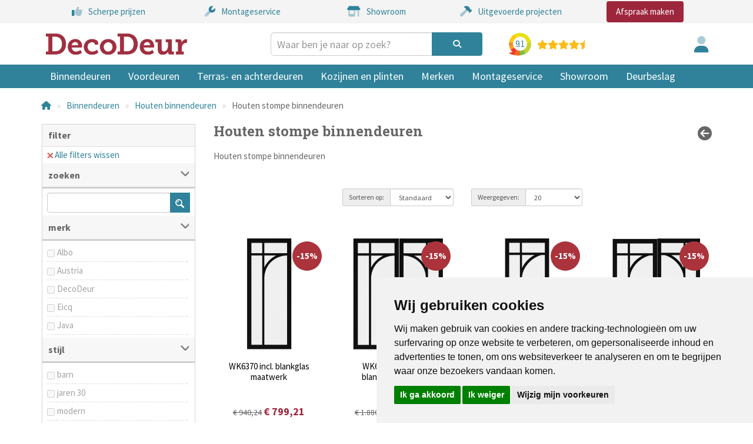

--- FILE ---
content_type: text/html; charset=UTF-8
request_url: https://www.decodeur.nl/binnendeuren/houten-binnendeuren/houten-stompe-binnendeuren
body_size: 11918
content:
<!DOCTYPE html><!--[if IE]><![endif]--><!--[if IE 8 ]><html dir="ltr" lang="nl" class="ie8"><![endif]--><!--[if IE 9 ]><html dir="ltr" lang="nl" class="ie9"><![endif]--><!--[if (gt IE 9)|!(IE)]><!--><html dir=ltr lang=nl> <!--<![endif]--> <head><meta charset=UTF-8><meta content="width=device-width, initial-scale=1" name=viewport><meta content="IE=edge" http-equiv=X-UA-Compatible><title>Houten stompe binnendeuren | decodeur.nl</title><base href=https://www.decodeur.nl/><link href=https://fonts.googleapis.com rel=preconnect><link crossorigin="" href=https://fonts.gstatic.com rel=preconnect><link href="https://fonts.googleapis.com/css2?family=Source+Sans+Pro:wght@400;700&family=Roboto+Slab:wght@100..900&display=swap" rel=stylesheet><link href=catalog/view/javascript/bootstrap/css/bootstrap.min.css media=screen rel=stylesheet><link href=https://www.decodeur.nl/binnendeuren/houten-binnendeuren/houten-stompe-binnendeuren/page/2 rel=next><link href=https://www.decodeur.nl/binnendeuren/houten-binnendeuren/houten-stompe-binnendeuren rel=canonical><link href=https://www.decodeur.nl/image/catalog/favicon.png rel=icon><link href=catalog/view/theme/default/stylesheet/mf/combined.css?v3.0.2.1.1 media=screen rel=stylesheet><link href=catalog/view/theme/dd/stylesheet/stylesheet-v3.css rel=stylesheet><script src=catalog/view/javascript/jquery/jquery-3.7.1.min.js></script><script defer src=catalog/view/javascript/bootstrap/js/bootstrap.min.js></script><script defer src=catalog/view/theme/dd/javascript/jquery.flexslider.js></script><script async crossorigin=anonymous src=https://kit.fontawesome.com/381057837d.js></script><script defer src=//cdnjs.cloudflare.com/ajax/libs/jquery.lazy/1.7.9/jquery.lazy.min.js></script><script defer src=//cdnjs.cloudflare.com/ajax/libs/jquery.lazy/1.7.9/jquery.lazy.plugins.min.js></script><script charset=UTF-8 src=/catalog/view/theme/dd/javascript/cookie-consent/4.0.0/cookie-consent.js></script><script>document.addEventListener('DOMContentLoaded', function () {
    cookieconsent.run({"notice_banner_type":"simple","consent_type":"express","palette":"light","language":"nl","page_load_consent_levels":["strictly-necessary"],"notice_banner_reject_button_hide":false,"preferences_center_close_button_hide":false,"page_refresh_confirmation_buttons":false,"website_name":"DecoDeur","website_privacy_policy_url":"/privacy-policy"});
    });</script><script src=catalog/view/javascript/mkenq.js></script><script defer src=catalog/view/theme/dd/javascript/common.js></script><style>html, body {
    margin: 0;
    padding: 0;
  }
  img[src=""],
  img:not([src]) {
    visibility: hidden;
  }</style><script>(function(w,d,s,l,i){w[l]=w[l]||[];w[l].push({'gtm.start':
    new Date().getTime(),event:'gtm.js'});var f=d.getElementsByTagName(s)[0],
    j=d.createElement(s),dl=l!='dataLayer'?'&l='+l:'';j.async=true;j.src=
    'https://www.googletagmanager.com/gtm.js?id='+i+dl;f.parentNode.insertBefore(j,f);
    })(window,document,'script','dataLayer','GTM-NBR23Q5');</script><link href=catalog/view/theme/default/stylesheet/shortpanel.css rel=stylesheet> <!--[if shortpanel_status]><meta The Product Short Description Pro is Enabled /><![endif]--> <link href=catalog/view/theme/default/stylesheet/tmdcaptcha.css rel=stylesheet><script>!function(f,b,e,v,n,t,s)
				{if(f.fbq)return;n=f.fbq=function(){n.callMethod?
				n.callMethod.apply(n,arguments):n.queue.push(arguments)};
				if(!f._fbq)f._fbq=n;n.push=n;n.loaded=!0;n.version='2.0';
				n.queue=[];t=b.createElement(e);t.async=!0;
				t.src=v;s=b.getElementsByTagName(e)[0];
				s.parentNode.insertBefore(t,s)}(window, document,'script',
				'https://connect.facebook.net/en_US/fbevents.js');
				fbq('init', '355910466871037', {"em":["309a0a5c3e211326ae75ca18196d301a9bdbd1a882a4d2569511033da23f0abd"],"ph":["254aa248acb47dd654ca3ea53f48c2c26d641d23d7e2e93a1ec56258df7674c4"],"fn":["78675cc176081372c43abab3ea9fb70c74381eb02dc6e93fb6d44d161da6eeb3"],"ln":["6627835f988e2c5e50533d491163072d3f4f41f5c8b04630150debb3722ca2dd"],"ge":["252f10c83610ebca1a059c0bae8255eba2f95be4d1d7bcfa89d7248a82d9f111"],"db":["069068313b0b2dd680b9f0b8082228a817fb100433ad1d825ccc4d20123669a8"],"ct":["0007a3d64c01e23d5075203c5977c14e4f7e01a3fc570686fcc50b5e1dd42685"],"zp":["1794327a4d443904421f5ca1f3d72d0a62ba2f0770d80755ec2220fc0efb052e"],"st":["6959097001d10501ac7d54c0bdb8db61420f658f2922cc26e46d536119a31126"],"country":["79adb2a2fce5c6ba215fe5f27f532d4e7edbac4b6a5e09e1ef3a08084a904621"],"client_user_agent":"Mozilla\/5.0 (compatible; SemrushBot\/7~bl; +http:\/\/www.semrush.com\/bot.html)","client_ip_address":"85.208.96.195","external_id":["94eaf6f2b9613c16c6c12e1ebc41125dcdd02881a517c0077bc3373aa0f2ce95"]});
				fbq('track', 'PageView');</script><noscript><img height=1 src="https://www.facebook.com/tr?id=355910466871037&ev=PageView&noscript=1" style=display:none width=1></noscript><script src=catalog/view/javascript/fbcapidyad.js></script> <body class="path-product-category path-product-category-979" data-kiyoh-cache=&#x7B;&quot;stars&quot;&#x3A;&#x7B;&quot;full&quot;&#x3A;4,&quot;half&quot;&#x3A;1&#x7D;,&quot;ratingValue&quot;&#x3A;&quot;9.1&quot;,&quot;reviewCount&quot;&#x3A;&quot;645&quot;,&quot;percentageRecommendation&quot;&#x3A;&quot;96&quot;&#x7D; data-mkenq-cache=&#x7B;&quot;status&quot;&#x3A;&quot;1&quot;,&quot;all&quot;&#x3A;0,&quot;btntype&quot;&#x3A;&quot;1&quot;,&quot;hideprc&quot;&#x3A;&quot;4&quot;,&quot;langdata&quot;&#x3A;&#x7B;&quot;pop_head_title&quot;&#x3A;&quot;Offerte-mandje&quot;,&quot;page_head_title&quot;&#x3A;&quot;Offerte-mandje&quot;,&quot;btntext&quot;&#x3A;&quot;Offerte&#x20;aanvraag&quot;,&quot;column_image&quot;&#x3A;&quot;&quot;,&quot;column_name&quot;&#x3A;&quot;Naam&quot;,&quot;column_model&quot;&#x3A;&quot;Model&quot;,&quot;column_quantity&quot;&#x3A;&quot;Aantal&quot;,&quot;text_empty&quot;&#x3A;&quot;Geen&#x20;producten&#x20;geselecteerd.&quot;,&quot;label_captcha&quot;&#x3A;&quot;Neem&#x20;de&#x20;code&#x20;over&quot;,&quot;label_email&quot;&#x3A;&quot;E-mailadres&quot;,&quot;btn_submit&quot;&#x3A;&quot;Verzend&#x20;aanvraag&quot;,&quot;btn_continue&quot;&#x3A;&quot;Doorgaan&#x20;met&#x20;winkelen&quot;,&quot;btn_upload&quot;&#x3A;&quot;Upload&quot;,&quot;error_email&quot;&#x3A;&quot;Het&#x20;e-mailadres&#x20;is&#x20;verplicht.&quot;,&quot;add_success_label&quot;&#x3A;&quot;De&#x20;aanvraag&#x20;is&#x20;succesvol&#x20;verzonden.&quot;,&quot;txt_admin_subject&quot;&#x3A;&quot;Offerte&#x20;aanvraag&quot;,&quot;txt_admin_greeting&quot;&#x3A;&quot;Er&#x20;is&#x20;een&#x20;offerte&#x20;aanvraag&#x20;verstuurd&#x20;vanuit&#x20;DecoDeur.&quot;,&quot;txt_customer_subject&quot;&#x3A;&quot;Uw&#x20;offerte&#x20;aanvraag&quot;,&quot;txt_customer_greeting&quot;&#x3A;&quot;Hartelijk&#x20;dank&#x20;voor&#x20;uw&#x20;offerte&#x20;aanvraag.&quot;,&quot;text_detail&quot;&#x3A;&quot;Details&quot;,&quot;text_field_detail&quot;&#x3A;&quot;Details&quot;,&quot;text_id&quot;&#x3A;&quot;Offertenummer&quot;,&quot;text_date&quot;&#x3A;&quot;Offertedatum&quot;,&quot;text_ip&quot;&#x3A;&quot;IP&#x20;adres&quot;,&quot;text_mail_footer&quot;&#x3A;&quot;Wij&#x20;zijn&#x20;gewend&#x20;om&#x20;de&#x20;offerte&#x20;binnen&#x20;1&#x20;&#x5C;u00e0&#x20;2&#x20;werkdagen&#x20;naar&#x20;u&#x20;te&#x20;versturen.&#x20;Op&#x20;dit&#x20;moment&#x20;kan&#x20;het&#x20;wat&#x20;langer&#x20;duren&#x20;voordat&#x20;u&#x20;de&#x20;offerte&#x20;ontvangt.&#x20;Houdt&#x20;rekening&#x20;met&#x20;maximaal&#x20;1&#x20;werkweek.&#x20;Mocht&#x20;u&#x20;in&#x20;de&#x20;tussentijd&#x20;vragen&#x20;hebben,&#x20;neem&#x20;dan&#x20;contact&#x20;met&#x20;ons&#x20;op.&quot;,&quot;text_loading&quot;&#x3A;&quot;Laden&quot;,&quot;text_downloadfile&quot;&#x3A;&quot;Download&#x20;bestand&quot;,&quot;success_page_head_title&quot;&#x3A;&quot;Hartelijk&#x20;dank&#x20;voor&#x20;uw&#x20;offerte&#x20;aanvraag&quot;,&quot;success_page_text_message&quot;&#x3A;&quot;Uw&#x20;offerte&#x20;aanvraag&#x20;is&#x20;succesvol&#x20;verzonden.&#x20;Wij&#x20;nemen&#x20;contact&#x20;met&#x20;u&#x20;op.&quot;,&quot;text_success&quot;&#x3A;&quot;Succes&quot;&#x7D;&#x7D;><noscript><iframe height=0 src="https://www.googletagmanager.com/ns.html?id=GTM-NBR23Q5" style=display:none;visibility:hidden width=0></iframe></noscript> <div class="hidden-sm hidden-xs" id=usps-container><div class=container><div class=usps><a class=col href=/direct-deuren-bestellen-of-offerte-aanvraag><div><i class="fa-duotone fa-thumbs-up"></i></div> <div>Scherpe prijzen</div></a> <a class=col href=/montageservice><div><i class="fa-duotone fa-wrench"></i></div> <div>Montageservice</div></a> <a class=col href=/showroom><div><i class="fa-duotone fa-shop"></i></div> <div>Showroom</div></a> <a class=col href=/uitgevoerde-projecten><div><i class="fa-duotone fa-hammer"></i></div> <div>Uitgevoerde projecten</div></a> <div class="calendly col"><a class="btn btn-lg btn-primary btn-red" href=# onclick="Calendly.initPopupWidget({url: 'https://calendly.com/verkoop-decodeur/showroom-afspraak?hide_event_type_details=1&hide_gdpr_banner=1'});return false;">Afspraak maken</a> </div></div> </div> </div> <div class="visible-sm visible-xs" id=usps-mobile-container><div class=container><div class="flexslider usps"><ul class=slides><li><a class=col href=/direct-deuren-bestellen-of-offerte-aanvraag><div><i class="fa-duotone fa-thumbs-up"></i></div> <div><span>Scherpe prijzen</span> via offerte of bestel direct </div></a> <li><a class=col href=/montageservice><div><i class="fa-duotone fa-wrench"></i></div> <div><span>Montageservice</span> in heel Nederland </div></a> <li><a class=col href=/contact><div><i class="fa-duotone fa-phone"></i></div> <div><span>Contact</span> bel of mail ons direct </div></a> <li><a class=col href=/showroom><div><i class="fa-duotone fa-shop"></i></div> <div><span>Showroom</span> een afspraak voor advies? </div></a> <li><a class=col href=/uitgevoerde-projecten><div><i class="fa-duotone fa-hammer"></i></div> <div><span>Uitgevoerde projecten</span> ook voor u aan de slag? </div></a> </ul> </div> </div> </div> <div id=header-wrapper><header><div class=container><div class=row><div class="col-md-4 col-xs-12"><div id=logo><a href=https://www.decodeur.nl/><img alt="DecoDeur B.V." class=img-responsive src=https://www.decodeur.nl/image/catalog/DecoDeur-logo.png title="DecoDeur B.V."></a></div> </div> <div class="col-lg-4 col-md-3 col-sm-6 col-xs-9"><div class=input-group id=search><input autocomplete=new-password class="form-control input-lg" id=search-input name=search placeholder="Waar ben je naar op zoek?" type=text> <span class=input-group-btn><button class="btn btn-default btn-lg" type=button><i class="fa fa-search"></i></button> </span></div></div> <div class="col-lg-2 col-md-3 col-sm-3 hidden-xs"><a class=col href="https://www.kiyoh.com/location-group/deco-deur?from=widget&lang=nl" id=kiyoh-header target=_blank></a></div> <div class="col-md-2 col-sm-3 col-xs-3"><ul class=list-inline id=icon-menu><li><a href=https://www.decodeur.nl/account><i class="fa-duotone fa-user"></i> </a> <li style="display: none;"><a href="https://www.decodeur.nl/index.php?route=checkout/cart" id=cart-counter-container><i class="fa-kit fa-solid-cart-shopping-circle-bolt"></i> <span id=cart-counter>0</span></a> <li style="display: none;"><a href="/index.php?route=extension/mkenqcart" id=quote-counter-container><i class="fa-kit fa-solid-cart-shopping-circle-info"></i> <span id=quote-counter>0</span></a> </ul> </div></div> <button class="btn btn-navbar off-canvas-toggle visible-sm visible-xs" type=button><i class="fa fa-bars"></i></button></div> </header> <div class=off-canvas-overlay></div> <div class="off-canvas visible-sm visible-xs"><div class=off-canvas-heading><a href=#><i class="fa-solid fa-xmark"></i></a> Menu </div> <nav id=menu-mobile><ul class="nav nav-pills nav-stacked"><li class=menu-dropdown><a href=https://www.decodeur.nl/binnendeuren><i class="fa-angle-right fa-solid"></i>Binnendeuren</a> <ul class="hidden nav nav-pills nav-stacked"><li><a href=https://www.decodeur.nl/binnendeuren/direct-bestelbaar>Direct bestelbaar</a> <li><a href=https://www.decodeur.nl/binnendeuren/binnendeuren-inclusief-montage>Inclusief montage</a> <li><a href=https://www.decodeur.nl/binnendeuren/binnendeuren-meest-verkocht>Meest verkocht</a> <li><a href=https://www.decodeur.nl/binnendeuren/stalen-binnendeuren>Stalen binnendeuren</a> <li><a href=https://www.decodeur.nl/binnendeuren/binnendeuren-zonder-glas>Binnendeuren zonder glas</a> <li><a href=https://www.decodeur.nl/binnendeuren/binnendeuren-met-glas>Binnendeuren met glas</a> <li><a href=https://www.decodeur.nl/binnendeuren/binnendeuren-glas-in-lood>Binnendeuren glas in lood</a> <li><a href=https://www.decodeur.nl/binnendeuren/afgelakte-binnendeuren>Afgelakte binnendeuren</a> <li><a href=https://www.decodeur.nl/binnendeuren/binnendeuren-industrieel>Industriële binnendeuren</a> <li><a href=https://www.decodeur.nl/binnendeuren/taats>Taatsdeuren</a> <li><a href=https://www.decodeur.nl/binnendeuren/eikendeuren>Eiken deuren</a> <li><a href=https://www.decodeur.nl/binnendeuren/schuifdeuren>Schuifdeuren</a> <li><a href=https://www.decodeur.nl/binnendeuren/modern>Moderne binnendeuren</a> <li><a href=https://www.decodeur.nl/binnendeuren/vlakke-binnendeuren>Vlakke binnendeuren</a> <li><a href=https://www.decodeur.nl/binnendeuren/deurstellen>Deurstellen</a> <li><a href=https://www.decodeur.nl/binnendeuren/barn-cottage>Barndeuren</a> <li><a href=https://www.decodeur.nl/binnendeuren/scharnieren-en-sloten>Scharnieren en sloten</a> <li><a href=https://www.decodeur.nl/binnendeuren/accessoires>Accessoires</a></ul> <li class=menu-dropdown><a href=https://www.decodeur.nl/voordeuren><i class="fa-angle-right fa-solid"></i>Voordeuren</a> <ul class="hidden nav nav-pills nav-stacked"><li><a href=https://www.decodeur.nl/voordeuren/voordeuren-direct-bestelbaar>Direct bestelbaar</a> <li><a href=https://www.decodeur.nl/voordeuren/voordeuren-inclusief-montage>Inclusief montage</a> <li><a href=https://www.decodeur.nl/voordeuren/voordeuren-meest-verkochten>Meest verkocht</a> <li><a href=https://www.decodeur.nl/voordeuren/voordeuren-met-glas>Voordeuren met glas</a> <li><a href=https://www.decodeur.nl/voordeuren/voordeuren-zonder-glas>Voordeuren zonder glas</a> <li><a href=https://www.decodeur.nl/voordeuren/voordeuren-met-rooster>Voordeuren met rooster</a> <li><a href=https://www.decodeur.nl/voordeuren/vlakke-voordeuren>Vlakke voordeuren</a> <li><a href=https://www.decodeur.nl/voordeuren/dubbele-voordeuren>Dubbele voordeuren</a> <li><a href=https://www.decodeur.nl/voordeuren/geïsoleerde-voordeuren>Geïsoleerde voordeuren</a> <li><a href=https://www.decodeur.nl/voordeuren/voordeuren-reeds-afgelakt>Voordeuren reeds afgelakt</a> <li><a href=https://www.decodeur.nl/voordeuren/eigen-ontwerp>Eigen ontwerp</a></ul> <li class=menu-dropdown><a href=https://www.decodeur.nl/terras-en-achterdeuren><i class="fa-angle-right fa-solid"></i>Terras- en achterdeuren</a> <ul class="hidden nav nav-pills nav-stacked"><li><a href=https://www.decodeur.nl/terras-en-achterdeuren/achterdeur-direct-bestelbaar>Direct bestelbaar</a> <li><a href=https://www.decodeur.nl/terras-en-achterdeuren/terras-en-achterdeuren-inclusief-montage>Inclusief montage</a> <li><a href=https://www.decodeur.nl/terras-en-achterdeuren/tuin-terras-deuren-meest-verkocht>Meest verkocht</a> <li><a href=https://www.decodeur.nl/terras-en-achterdeuren/stapeldorpel-deuren>Stapeldorpel deuren</a> <li><a href=https://www.decodeur.nl/terras-en-achterdeuren/paneel-terrasdeuren>Paneeldeuren als terrasdeur of achterdeur</a> <li><a href=https://www.decodeur.nl/terras-en-achterdeuren/dubbele-terrasdeuren>Dubbele terrasdeuren</a> <li><a href=https://www.decodeur.nl/terras-en-achterdeuren/geisoleerde-achter-en-tuindeuren>Geïsoleerde achterdeuren</a> <li><a href=https://www.decodeur.nl/terras-en-achterdeuren/industriele-terras-achterdeuren>Industriële terras- achterdeuren </a> <li><a href=https://www.decodeur.nl/terras-en-achterdeuren/tuindeur-met-kozijn>Tuindeur met kozijn</a></ul> <li class=menu-dropdown><a href=https://www.decodeur.nl/kozijnen-en-plinten><i class="fa-angle-right fa-solid"></i>Kozijnen en plinten</a> <ul class="hidden nav nav-pills nav-stacked"><li><a href=https://www.decodeur.nl/kozijnen-en-plinten/kozijnen>Kozijnen</a> <li><a href=https://www.decodeur.nl/kozijnen-en-plinten/plinten>Plinten</a> <li><a href=https://www.decodeur.nl/kozijnen-en-plinten/architraven>Architraven</a> <li><a href=https://www.decodeur.nl/kozijnen-en-plinten/kozijn-deur-en-raam-combinaties>Raam Deur Kozijn combinaties</a></ul> <li class=menu-dropdown><a href=https://www.decodeur.nl/merken><i class="fa-angle-right fa-solid"></i>Merken</a> <ul class="hidden nav nav-pills nav-stacked"><li><a href=https://www.decodeur.nl/merken/decodeur>DecoDeur</a> <li><a href=https://www.decodeur.nl/merken/java>Java</a> <li><a href=https://www.decodeur.nl/merken/albo>Albo</a> <li><a href=https://www.decodeur.nl/merken/raffito-metaal>Raffito</a> <li><a href=https://www.decodeur.nl/merken/austria>Austria</a> <li><a href=https://www.decodeur.nl/merken/skantrae>Skantrae</a> <li><a href=https://www.decodeur.nl/merken/svedex>Svedex</a> <li><a href=https://www.decodeur.nl/merken/weekamp>Weekamp</a> <li><a href=https://www.decodeur.nl/merken/eicq-eiken>Eicq </a></ul> <li class=menu-dropdown><a href=/montageservice><i class="fa-angle-right fa-solid"></i>Montageservice</a> <ul class="hidden nav nav-pills nav-stacked"><li><a href=/montageservice>Montageservice</a> <li><a href=/deuren-inmeten-op-locatie>Deuren inmeten op locatie</a> <li><a href=/uitgevoerde-projecten>Uitgevoerde projecten</a></ul> <li><a href=/showroom>Showroom</a> <li><a href=https://www.decodeurbeslag.nl/ target=_blank>Deurbeslag</a> <li><a href=/contact>Contact</a> <li class=special><a href=# onclick="Calendly.initPopupWidget({url: 'https://calendly.com/verkoop-decodeur/showroom-afspraak?hide_event_type_details=1&hide_gdpr_banner=1'});return false;">Afspraak maken</a></ul> </nav></div> <nav class="hidden-sm hidden-xs navbar" id=menu><div class=container><div class=navbar-header><span class=visible-xs id=category>Categories</span> <button class="btn btn-navbar navbar-toggle" data-target=.navbar-ex1-collapse data-toggle=collapse type=button><i class="fa fa-bars"></i></button></div> <div class="collapse navbar-collapse navbar-ex1-collapse"><ul class="nav navbar-nav"><li class=dropdown><a class=dropdown-toggle data-toggle=dropdown href=https://www.decodeur.nl/binnendeuren>Binnendeuren</a> <div class=dropdown-menu><div class=dropdown-inner><ul class=list-unstyled><li><a href=https://www.decodeur.nl/binnendeuren/direct-bestelbaar>Direct bestelbaar</a> <li><a href=https://www.decodeur.nl/binnendeuren/binnendeuren-inclusief-montage>Inclusief montage</a> <li><a href=https://www.decodeur.nl/binnendeuren/binnendeuren-meest-verkocht>Meest verkocht</a> <li><a href=https://www.decodeur.nl/binnendeuren/stalen-binnendeuren>Stalen binnendeuren</a> <li><a href=https://www.decodeur.nl/binnendeuren/binnendeuren-zonder-glas>Binnendeuren zonder glas</a> <li><a href=https://www.decodeur.nl/binnendeuren/binnendeuren-met-glas>Binnendeuren met glas</a> <li><a href=https://www.decodeur.nl/binnendeuren/binnendeuren-glas-in-lood>Binnendeuren glas in lood</a> <li><a href=https://www.decodeur.nl/binnendeuren/afgelakte-binnendeuren>Afgelakte binnendeuren</a> <li><a href=https://www.decodeur.nl/binnendeuren/binnendeuren-industrieel>Industriële binnendeuren</a> <li><a href=https://www.decodeur.nl/binnendeuren/taats>Taatsdeuren</a> <li><a href=https://www.decodeur.nl/binnendeuren/eikendeuren>Eiken deuren</a> <li><a href=https://www.decodeur.nl/binnendeuren/schuifdeuren>Schuifdeuren</a> <li><a href=https://www.decodeur.nl/binnendeuren/modern>Moderne binnendeuren</a> <li><a href=https://www.decodeur.nl/binnendeuren/vlakke-binnendeuren>Vlakke binnendeuren</a> <li><a href=https://www.decodeur.nl/binnendeuren/deurstellen>Deurstellen</a> <li><a href=https://www.decodeur.nl/binnendeuren/barn-cottage>Barndeuren</a> <li><a href=https://www.decodeur.nl/binnendeuren/scharnieren-en-sloten>Scharnieren en sloten</a> <li><a href=https://www.decodeur.nl/binnendeuren/accessoires>Accessoires</a></ul> </div> </div> <li class=dropdown><a class=dropdown-toggle data-toggle=dropdown href=https://www.decodeur.nl/voordeuren>Voordeuren</a> <div class=dropdown-menu><div class=dropdown-inner><ul class=list-unstyled><li><a href=https://www.decodeur.nl/voordeuren/voordeuren-direct-bestelbaar>Direct bestelbaar</a> <li><a href=https://www.decodeur.nl/voordeuren/voordeuren-inclusief-montage>Inclusief montage</a> <li><a href=https://www.decodeur.nl/voordeuren/voordeuren-meest-verkochten>Meest verkocht</a> <li><a href=https://www.decodeur.nl/voordeuren/voordeuren-met-glas>Voordeuren met glas</a> <li><a href=https://www.decodeur.nl/voordeuren/voordeuren-zonder-glas>Voordeuren zonder glas</a> <li><a href=https://www.decodeur.nl/voordeuren/voordeuren-met-rooster>Voordeuren met rooster</a> <li><a href=https://www.decodeur.nl/voordeuren/vlakke-voordeuren>Vlakke voordeuren</a> <li><a href=https://www.decodeur.nl/voordeuren/dubbele-voordeuren>Dubbele voordeuren</a> <li><a href=https://www.decodeur.nl/voordeuren/geïsoleerde-voordeuren>Geïsoleerde voordeuren</a> <li><a href=https://www.decodeur.nl/voordeuren/voordeuren-reeds-afgelakt>Voordeuren reeds afgelakt</a> <li><a href=https://www.decodeur.nl/voordeuren/eigen-ontwerp>Eigen ontwerp</a></ul> </div> </div> <li class=dropdown><a class=dropdown-toggle data-toggle=dropdown href=https://www.decodeur.nl/terras-en-achterdeuren>Terras- en achterdeuren</a> <div class=dropdown-menu><div class=dropdown-inner><ul class=list-unstyled><li><a href=https://www.decodeur.nl/terras-en-achterdeuren/achterdeur-direct-bestelbaar>Direct bestelbaar</a> <li><a href=https://www.decodeur.nl/terras-en-achterdeuren/terras-en-achterdeuren-inclusief-montage>Inclusief montage</a> <li><a href=https://www.decodeur.nl/terras-en-achterdeuren/tuin-terras-deuren-meest-verkocht>Meest verkocht</a> <li><a href=https://www.decodeur.nl/terras-en-achterdeuren/stapeldorpel-deuren>Stapeldorpel deuren</a> <li><a href=https://www.decodeur.nl/terras-en-achterdeuren/paneel-terrasdeuren>Paneeldeuren als terrasdeur of achterdeur</a> <li><a href=https://www.decodeur.nl/terras-en-achterdeuren/dubbele-terrasdeuren>Dubbele terrasdeuren</a> <li><a href=https://www.decodeur.nl/terras-en-achterdeuren/geisoleerde-achter-en-tuindeuren>Geïsoleerde achterdeuren</a> <li><a href=https://www.decodeur.nl/terras-en-achterdeuren/industriele-terras-achterdeuren>Industriële terras- achterdeuren </a> <li><a href=https://www.decodeur.nl/terras-en-achterdeuren/tuindeur-met-kozijn>Tuindeur met kozijn</a></ul> </div> </div> <li class=dropdown><a class=dropdown-toggle data-toggle=dropdown href=https://www.decodeur.nl/kozijnen-en-plinten>Kozijnen en plinten</a> <div class=dropdown-menu><div class=dropdown-inner><ul class=list-unstyled><li><a href=https://www.decodeur.nl/kozijnen-en-plinten/kozijnen>Kozijnen</a> <li><a href=https://www.decodeur.nl/kozijnen-en-plinten/plinten>Plinten</a> <li><a href=https://www.decodeur.nl/kozijnen-en-plinten/architraven>Architraven</a> <li><a href=https://www.decodeur.nl/kozijnen-en-plinten/kozijn-deur-en-raam-combinaties>Raam Deur Kozijn combinaties</a></ul> </div> </div> <li class=dropdown><a class=dropdown-toggle data-toggle=dropdown href=https://www.decodeur.nl/merken>Merken</a> <div class=dropdown-menu><div class=dropdown-inner><ul class=list-unstyled><li><a href=https://www.decodeur.nl/merken/decodeur>DecoDeur</a> <li><a href=https://www.decodeur.nl/merken/java>Java</a> <li><a href=https://www.decodeur.nl/merken/albo>Albo</a> <li><a href=https://www.decodeur.nl/merken/raffito-metaal>Raffito</a> <li><a href=https://www.decodeur.nl/merken/austria>Austria</a> <li><a href=https://www.decodeur.nl/merken/skantrae>Skantrae</a> <li><a href=https://www.decodeur.nl/merken/svedex>Svedex</a> <li><a href=https://www.decodeur.nl/merken/weekamp>Weekamp</a> <li><a href=https://www.decodeur.nl/merken/eicq-eiken>Eicq </a></ul> </div> </div> <li class=dropdown><a class=dropdown-toggle data-toggle=dropdown href=/montageservice>Montageservice</a> <div class=dropdown-menu><div class=dropdown-inner><ul class=list-unstyled><li><a href=/montageservice>Montageservice</a> <li><a href=/deuren-inmeten-op-locatie>Deuren inmeten op locatie</a> <li><a href=/uitgevoerde-projecten>Uitgevoerde projecten</a></ul> </div> </div> <li><a href=/showroom>Showroom</a> <li><a href=https://www.decodeurbeslag.nl/ target=_blank>Deurbeslag</a></ul> </div></div> </nav></div> <div id=mfilter-json style=display:none>eyJzZW9fZGF0YSI6eyJtZXRhX3RpdGxlIjoiSG91dGVuIHN0b21wZSBiaW5uZW5kZXVyZW4gfCBkZWNvZGV1ci5ubCJ9fQ==</div> <script>dataLayer.push({
  		'event': 'remarketing',
  		'ecomm_pagetype': 'Categorie',
  		'ecomm_category': 'Houten stompe binnendeuren'
	});</script> <div class=container id=product-category><ul class=breadcrumb><li><a href=https://www.decodeur.nl/><i class="fa fa-home"></i></a> <li><a href=https://www.decodeur.nl/binnendeuren>Binnendeuren</a> <li><a href=https://www.decodeur.nl/binnendeuren/houten-binnendeuren>Houten binnendeuren</a> <li>Houten stompe binnendeuren</ul> <div class=row><aside class="col-md-3 hidden-sm hidden-xs" id=column-left><div class="box mfilter-box mfilter-box-75 mfilter-column_left mfilter-direction-ltr" id=mfilter-box-75><h3 class=box-heading>filter</h3> <div class="box-content mfilter-content"><div class="mfilter-button mfilter-button-top"><a class=mfilter-button-reset href=#><i class=mfilter-reset-icon></i>Alle filters wissen</a></div> <ul><li class="mfilter-filter-item mfilter-search" data-base-type=search data-display-list-of-items=-1 data-display-live-filter=0 data-group-key="" data-id=search data-inline-horizontal=0 data-seo-name=search data-type=search><div class=mfilter-heading><div class=mfilter-heading-content><div class=mfilter-heading-text><span> zoeken </span> </div> <i class=mfilter-head-icon></i></div> </div> <div class=mfilter-content-opts><div class=mfilter-opts-container><div class=mfilter-content-wrapper><div class=mfilter-options><div class="mfilter-option mfilter-search mfilter-search-button"><input class=form-control data-refresh-delay=1000 id=mfilter-opts-search type=text> <i id=mfilter-opts-search_button type=submit></i></div> </div> </div> <div class=mfilter-clearfix></div></div> <div class=mfilter-clearfix></div></div> <li class="mfilter-checkbox mfilter-filter-item mfilter-manufacturers" data-base-type=manufacturers data-display-list-of-items=scroll data-display-live-filter=0 data-group-key="" data-id=manufacturers data-inline-horizontal=0 data-seo-name=manufacturers data-type=checkbox><div class=mfilter-heading><div class=mfilter-heading-content><div class=mfilter-heading-text><span> merk </span> </div> <i class=mfilter-head-icon></i></div> </div> <div class=mfilter-content-opts><div class=mfilter-opts-container><div class="mfilter-content-wrapper mfilter-iscroll scroll-content scroll-wrapper" data-max-height=155 style=max-height:155px><div class=mfilter-options><div class=mfilter-options-container><div class=mfilter-tb><div class="mfilter-option mfilter-tb-as-tr"><div class="mfilter-col-input mfilter-tb-as-td"><input id=mfilter-opts-attribs-75-manufacturers-24 name=manufacturers type=checkbox value=24> </div> <label class=mfilter-tb-as-td for=mfilter-opts-attribs-75-manufacturers-24> Albo </label> <div class="mfilter-col-count mfilter-tb-as-td"><span class=mfilter-counter>0</span></div></div> <div class="mfilter-option mfilter-tb-as-tr"><div class="mfilter-col-input mfilter-tb-as-td"><input id=mfilter-opts-attribs-75-manufacturers-25 name=manufacturers type=checkbox value=25> </div> <label class=mfilter-tb-as-td for=mfilter-opts-attribs-75-manufacturers-25> Austria </label> <div class="mfilter-col-count mfilter-tb-as-td"><span class=mfilter-counter>0</span></div></div> <div class="mfilter-option mfilter-tb-as-tr"><div class="mfilter-col-input mfilter-tb-as-td"><input id=mfilter-opts-attribs-75-manufacturers-23 name=manufacturers type=checkbox value=23> </div> <label class=mfilter-tb-as-td for=mfilter-opts-attribs-75-manufacturers-23> DecoDeur </label> <div class="mfilter-col-count mfilter-tb-as-td"><span class=mfilter-counter>0</span></div></div> <div class="mfilter-option mfilter-tb-as-tr"><div class="mfilter-col-input mfilter-tb-as-td"><input id=mfilter-opts-attribs-75-manufacturers-62 name=manufacturers type=checkbox value=62> </div> <label class=mfilter-tb-as-td for=mfilter-opts-attribs-75-manufacturers-62> Eicq </label> <div class="mfilter-col-count mfilter-tb-as-td"><span class=mfilter-counter>0</span></div></div> <div class="mfilter-option mfilter-tb-as-tr"><div class="mfilter-col-input mfilter-tb-as-td"><input id=mfilter-opts-attribs-75-manufacturers-27 name=manufacturers type=checkbox value=27> </div> <label class=mfilter-tb-as-td for=mfilter-opts-attribs-75-manufacturers-27> Java </label> <div class="mfilter-col-count mfilter-tb-as-td"><span class=mfilter-counter>0</span></div></div> <div class="mfilter-option mfilter-tb-as-tr"><div class="mfilter-col-input mfilter-tb-as-td"><input id=mfilter-opts-attribs-75-manufacturers-26 name=manufacturers type=checkbox value=26> </div> <label class=mfilter-tb-as-td for=mfilter-opts-attribs-75-manufacturers-26> Weekamp </label> <div class="mfilter-col-count mfilter-tb-as-td"><span class=mfilter-counter>0</span></div></div> <div class="mfilter-option mfilter-tb-as-tr"><div class="mfilter-col-input mfilter-tb-as-td"><input id=mfilter-opts-attribs-75-manufacturers-29 name=manufacturers type=checkbox value=29> </div> <label class=mfilter-tb-as-td for=mfilter-opts-attribs-75-manufacturers-29> Skantrae </label> <div class="mfilter-col-count mfilter-tb-as-td"><span class=mfilter-counter>0</span></div></div></div> </div> </div> </div> <div class=mfilter-clearfix></div></div> <div class=mfilter-clearfix></div></div> <li class="mfilter-checkbox mfilter-filter mfilter-filter-item mfilter-filters" data-base-type=filter data-display-list-of-items=scroll data-display-live-filter=0 data-group-key="" data-id=2 data-inline-horizontal=0 data-seo-name=2f-stijl data-type=checkbox><div class=mfilter-heading><div class=mfilter-heading-content><div class=mfilter-heading-text><span> stijl </span> </div> <i class=mfilter-head-icon></i></div> </div> <div class=mfilter-content-opts><div class=mfilter-opts-container><div class="mfilter-content-wrapper mfilter-iscroll scroll-content scroll-wrapper" data-max-height=155 style=max-height:155px><div class=mfilter-options><div class=mfilter-options-container><div class=mfilter-tb><div class="mfilter-option mfilter-tb-as-tr"><div class="mfilter-col-input mfilter-tb-as-td"><input id=mfilter-opts-attribs-75-2-92 name=2f-stijl type=checkbox value=92> </div> <label class=mfilter-tb-as-td for=mfilter-opts-attribs-75-2-92> barn </label> <div class="mfilter-col-count mfilter-tb-as-td"><span class=mfilter-counter>0</span></div></div> <div class="mfilter-option mfilter-tb-as-tr"><div class="mfilter-col-input mfilter-tb-as-td"><input id=mfilter-opts-attribs-75-2-10 name=2f-stijl type=checkbox value=10> </div> <label class=mfilter-tb-as-td for=mfilter-opts-attribs-75-2-10> jaren 30 </label> <div class="mfilter-col-count mfilter-tb-as-td"><span class=mfilter-counter>0</span></div></div> <div class="mfilter-option mfilter-tb-as-tr"><div class="mfilter-col-input mfilter-tb-as-td"><input id=mfilter-opts-attribs-75-2-11 name=2f-stijl type=checkbox value=11> </div> <label class=mfilter-tb-as-td for=mfilter-opts-attribs-75-2-11> modern </label> <div class="mfilter-col-count mfilter-tb-as-td"><span class=mfilter-counter>0</span></div></div> <div class="mfilter-option mfilter-tb-as-tr"><div class="mfilter-col-input mfilter-tb-as-td"><input id=mfilter-opts-attribs-75-2-12 name=2f-stijl type=checkbox value=12> </div> <label class=mfilter-tb-as-td for=mfilter-opts-attribs-75-2-12> klassiek </label> <div class="mfilter-col-count mfilter-tb-as-td"><span class=mfilter-counter>0</span></div></div> <div class="mfilter-option mfilter-tb-as-tr"><div class="mfilter-col-input mfilter-tb-as-td"><input id=mfilter-opts-attribs-75-2-35 name=2f-stijl type=checkbox value=35> </div> <label class=mfilter-tb-as-td for=mfilter-opts-attribs-75-2-35> tijdloos </label> <div class="mfilter-col-count mfilter-tb-as-td"><span class=mfilter-counter>0</span></div></div> <div class="mfilter-option mfilter-tb-as-tr"><div class="mfilter-col-input mfilter-tb-as-td"><input id=mfilter-opts-attribs-75-2-13 name=2f-stijl type=checkbox value=13> </div> <label class=mfilter-tb-as-td for=mfilter-opts-attribs-75-2-13> landelijk </label> <div class="mfilter-col-count mfilter-tb-as-td"><span class=mfilter-counter>0</span></div></div> <div class="mfilter-option mfilter-tb-as-tr"><div class="mfilter-col-input mfilter-tb-as-td"><input id=mfilter-opts-attribs-75-2-14 name=2f-stijl type=checkbox value=14> </div> <label class=mfilter-tb-as-td for=mfilter-opts-attribs-75-2-14> trendy </label> <div class="mfilter-col-count mfilter-tb-as-td"><span class=mfilter-counter>0</span></div></div> <div class="mfilter-option mfilter-tb-as-tr"><div class="mfilter-col-input mfilter-tb-as-td"><input id=mfilter-opts-attribs-75-2-81 name=2f-stijl type=checkbox value=81> </div> <label class=mfilter-tb-as-td for=mfilter-opts-attribs-75-2-81> industrieel </label> <div class="mfilter-col-count mfilter-tb-as-td"><span class=mfilter-counter>0</span></div></div> <div class="mfilter-option mfilter-tb-as-tr"><div class="mfilter-col-input mfilter-tb-as-td"><input id=mfilter-opts-attribs-75-2-307 name=2f-stijl type=checkbox value=307> </div> <label class=mfilter-tb-as-td for=mfilter-opts-attribs-75-2-307> japandi </label> <div class="mfilter-col-count mfilter-tb-as-td"><span class=mfilter-counter>0</span></div></div></div> </div> </div> </div> <div class=mfilter-clearfix></div></div> <div class=mfilter-clearfix></div></div> <li class="mfilter-checkbox mfilter-filter mfilter-filter-item mfilter-filters" data-base-type=filter data-display-list-of-items=scroll data-display-live-filter=0 data-group-key="" data-id=1 data-inline-horizontal=0 data-seo-name=1f-uitvoering data-type=checkbox><div class="mfilter-collapsed mfilter-heading"><div class=mfilter-heading-content><div class=mfilter-heading-text><span> uitvoering </span> </div> <i class=mfilter-head-icon></i></div> </div> <div class=mfilter-content-opts style=display:none><div class=mfilter-opts-container><div class="mfilter-content-wrapper mfilter-iscroll scroll-content scroll-wrapper" data-max-height=155 style=max-height:155px><div class=mfilter-options><div class=mfilter-options-container><div class=mfilter-tb><div class="mfilter-option mfilter-tb-as-tr"><div class="mfilter-col-input mfilter-tb-as-td"><input id=mfilter-opts-attribs-75-1-60 name=1f-uitvoering type=checkbox value=60> </div> <label class=mfilter-tb-as-td for=mfilter-opts-attribs-75-1-60> dichte uitvoering </label> <div class="mfilter-col-count mfilter-tb-as-td"><span class=mfilter-counter>0</span></div></div> <div class="mfilter-option mfilter-tb-as-tr"><div class="mfilter-col-input mfilter-tb-as-td"><input id=mfilter-opts-attribs-75-1-36 name=1f-uitvoering type=checkbox value=36> </div> <label class=mfilter-tb-as-td for=mfilter-opts-attribs-75-1-36> glas uitvoering </label> <div class="mfilter-col-count mfilter-tb-as-td"><span class=mfilter-counter>0</span></div></div> <div class="mfilter-option mfilter-tb-as-tr"><div class="mfilter-col-input mfilter-tb-as-td"><input id=mfilter-opts-attribs-75-1-9 name=1f-uitvoering type=checkbox value=9> </div> <label class=mfilter-tb-as-td for=mfilter-opts-attribs-75-1-9> paneeldeur </label> <div class="mfilter-col-count mfilter-tb-as-td"><span class=mfilter-counter>0</span></div></div> <div class="mfilter-option mfilter-tb-as-tr"><div class="mfilter-col-input mfilter-tb-as-td"><input id=mfilter-opts-attribs-75-1-1 name=1f-uitvoering type=checkbox value=1> </div> <label class=mfilter-tb-as-td for=mfilter-opts-attribs-75-1-1> paneeldeur met glas </label> <div class="mfilter-col-count mfilter-tb-as-td"><span class=mfilter-counter>0</span></div></div> <div class="mfilter-option mfilter-tb-as-tr"><div class="mfilter-col-input mfilter-tb-as-td"><input id=mfilter-opts-attribs-75-1-3 name=1f-uitvoering type=checkbox value=3> </div> <label class=mfilter-tb-as-td for=mfilter-opts-attribs-75-1-3> vlakke deur </label> <div class="mfilter-col-count mfilter-tb-as-td"><span class=mfilter-counter>0</span></div></div> <div class="mfilter-option mfilter-tb-as-tr"><div class="mfilter-col-input mfilter-tb-as-td"><input id=mfilter-opts-attribs-75-1-5 name=1f-uitvoering type=checkbox value=5> </div> <label class=mfilter-tb-as-td for=mfilter-opts-attribs-75-1-5> freeslijn </label> <div class="mfilter-col-count mfilter-tb-as-td"><span class=mfilter-counter>0</span></div></div> <div class="mfilter-option mfilter-tb-as-tr"><div class="mfilter-col-input mfilter-tb-as-td"><input id=mfilter-opts-attribs-75-1-275 name=1f-uitvoering type=checkbox value=275> </div> <label class=mfilter-tb-as-td for=mfilter-opts-attribs-75-1-275> HPL </label> <div class="mfilter-col-count mfilter-tb-as-td"><span class=mfilter-counter>0</span></div></div></div> </div> </div> </div> <div class=mfilter-clearfix></div></div> <div class=mfilter-clearfix></div></div> <li class="mfilter-checkbox mfilter-filter mfilter-filter-item mfilter-filters" data-base-type=filter data-display-list-of-items=scroll data-display-live-filter=0 data-group-key="" data-id=3 data-inline-horizontal=0 data-seo-name=3f-aantal-panelen data-type=checkbox><div class="mfilter-collapsed mfilter-heading"><div class=mfilter-heading-content><div class=mfilter-heading-text><span> aantal panelen </span> </div> <i class=mfilter-head-icon></i></div> </div> <div class=mfilter-content-opts style=display:none><div class=mfilter-opts-container><div class="mfilter-content-wrapper mfilter-iscroll scroll-content scroll-wrapper" data-max-height=155 style=max-height:155px><div class=mfilter-options><div class=mfilter-options-container><div class=mfilter-tb><div class="mfilter-option mfilter-tb-as-tr"><div class="mfilter-col-input mfilter-tb-as-td"><input id=mfilter-opts-attribs-75-3-15 name=3f-aantal-panelen type=checkbox value=15> </div> <label class=mfilter-tb-as-td for=mfilter-opts-attribs-75-3-15> 1 paneel </label> <div class="mfilter-col-count mfilter-tb-as-td"><span class=mfilter-counter>0</span></div></div> <div class="mfilter-option mfilter-tb-as-tr"><div class="mfilter-col-input mfilter-tb-as-td"><input id=mfilter-opts-attribs-75-3-16 name=3f-aantal-panelen type=checkbox value=16> </div> <label class=mfilter-tb-as-td for=mfilter-opts-attribs-75-3-16> 2 panelen </label> <div class="mfilter-col-count mfilter-tb-as-td"><span class=mfilter-counter>0</span></div></div> <div class="mfilter-option mfilter-tb-as-tr"><div class="mfilter-col-input mfilter-tb-as-td"><input id=mfilter-opts-attribs-75-3-17 name=3f-aantal-panelen type=checkbox value=17> </div> <label class=mfilter-tb-as-td for=mfilter-opts-attribs-75-3-17> 3 panelen </label> <div class="mfilter-col-count mfilter-tb-as-td"><span class=mfilter-counter>0</span></div></div> <div class="mfilter-option mfilter-tb-as-tr"><div class="mfilter-col-input mfilter-tb-as-td"><input id=mfilter-opts-attribs-75-3-18 name=3f-aantal-panelen type=checkbox value=18> </div> <label class=mfilter-tb-as-td for=mfilter-opts-attribs-75-3-18> 4 en meer panelen </label> <div class="mfilter-col-count mfilter-tb-as-td"><span class=mfilter-counter>0</span></div></div></div> </div> </div> </div> <div class=mfilter-clearfix></div></div> <div class=mfilter-clearfix></div></div> <li class="mfilter-checkbox mfilter-filter mfilter-filter-item mfilter-filters" data-base-type=filter data-display-list-of-items=scroll data-display-live-filter=0 data-group-key="" data-id=42 data-inline-horizontal=0 data-seo-name=42f-glas data-type=checkbox><div class="mfilter-collapsed mfilter-heading"><div class=mfilter-heading-content><div class=mfilter-heading-text><span> glas </span> </div> <i class=mfilter-head-icon></i></div> </div> <div class=mfilter-content-opts style=display:none><div class=mfilter-opts-container><div class="mfilter-content-wrapper mfilter-iscroll scroll-content scroll-wrapper" data-max-height=155 style=max-height:155px><div class=mfilter-options><div class=mfilter-options-container><div class=mfilter-tb><div class="mfilter-option mfilter-tb-as-tr"><div class="mfilter-col-input mfilter-tb-as-td"><input id=mfilter-opts-attribs-75-42-244 name=42f-glas type=checkbox value=244> </div> <label class=mfilter-tb-as-td for=mfilter-opts-attribs-75-42-244> blank veiligheidsglas </label> <div class="mfilter-col-count mfilter-tb-as-td"><span class=mfilter-counter>0</span></div></div> <div class="mfilter-option mfilter-tb-as-tr"><div class="mfilter-col-input mfilter-tb-as-td"><input id=mfilter-opts-attribs-75-42-245 name=42f-glas type=checkbox value=245> </div> <label class=mfilter-tb-as-td for=mfilter-opts-attribs-75-42-245> nevel veiligheidsglas </label> <div class="mfilter-col-count mfilter-tb-as-td"><span class=mfilter-counter>0</span></div></div> <div class="mfilter-option mfilter-tb-as-tr"><div class="mfilter-col-input mfilter-tb-as-td"><input id=mfilter-opts-attribs-75-42-246 name=42f-glas type=checkbox value=246> </div> <label class=mfilter-tb-as-td for=mfilter-opts-attribs-75-42-246> rook veiligheidsglas </label> <div class="mfilter-col-count mfilter-tb-as-td"><span class=mfilter-counter>0</span></div></div></div> </div> </div> </div> <div class=mfilter-clearfix></div></div> <div class=mfilter-clearfix></div></div> <li class="mfilter-filter-item mfilter-price" data-base-type=price data-display-list-of-items=-1 data-display-live-filter=0 data-group-key="" data-id=price data-inline-horizontal=0 data-seo-name=price data-type=price><div class="mfilter-collapsed mfilter-heading"><div class=mfilter-heading-content><div class=mfilter-heading-text><span> prijs </span> </div> <i class=mfilter-head-icon></i></div> </div> <div class=mfilter-content-opts style=display:none><div class=mfilter-opts-container><div class=mfilter-content-wrapper><div class=mfilter-options><div class="mfilter-option mfilter-price"><div class=mfilter-price-inputs> € <input class=form-control id=mfilter-opts-price-min type=text> - € <input class=form-control id=mfilter-opts-price-max type=text> </div> <div class=mfilter-price-slider><div id=mfilter-price-slider></div> </div></div> </div> </div> <div class=mfilter-clearfix></div></div> <div class=mfilter-clearfix></div></div></ul></div></div> <script src=catalog/view/javascript/mf/direction_1.js?v3.0.2.1.1></script> <script src=catalog/view/javascript/mf/jquery-ui.min.js?v3.0.2.1.1></script> <script src=catalog/view/javascript/mf/jquery-plugins.js?v3.0.2.1.1></script> <script src=catalog/view/javascript/mf/hammer.js?v3.0.2.1.1></script> <script src=catalog/view/javascript/mf/iscroll.js?v3.0.2.1.1></script> <script src=catalog/view/javascript/mf/livefilter.js?v3.0.2.1.1></script> <script src=catalog/view/javascript/mf/selectpicker.js?v3.0.2.1.1></script> <script>if( typeof MegaFilterCommonData == 'undefined' ) {
        var MegaFilterCommonData = {};
    }

        MegaFilterCommonData.seo = {
        'currentUrl' : 'https://www.decodeur.nl/binnendeuren/houten-binnendeuren/houten-stompe-binnendeuren',
        'aliases' : []
    };

        MegaFilterCommonData.swipe = {
        'threshold' : 75,
        'cancel_threshold' : 0
    };</script> <script src=catalog/view/javascript/mf/mega_filter.js?v3.0.2.1.1></script> <script>MegaFilterLang.text_display = 'Display';
    MegaFilterLang.text_list	= 'List';
    MegaFilterLang.text_grid	= 'Grid';
    MegaFilterLang.text_select	= '---';

    if( typeof MegaFilterOverrideFn == 'undefined' ) {
        var MegaFilterOverrideFn = {};
    }

    if( typeof MegaFilterOverrideFn['75'] == 'undefined' ) {
        MegaFilterOverrideFn['75'] = {};
    }

        MegaFilterOverrideFn[75]["beforeRequest"] = function() {
var self = this;
};
MegaFilterOverrideFn[75]["beforeRender"] = function( htmlResponse, htmlContent, json ) {
var self = this;
};
MegaFilterOverrideFn[75]["afterRender"] = function( htmlResponse, htmlContent, json ) {
var self = this;
$('.lazy').Lazy();
$('.lazy').trigger('scroll');
$('div.sub-category-grid').hide();
mkenq.initjson();
};

    
    jQuery().ready(function(){
        jQuery('#mfilter-box-75').each(function(){
            var _t = jQuery(this).addClass('init'),
                _p = { };

            for( var i = 0; i < MegaFilterINSTANCES.length; i++ ) {
                if( _t.attr('id') == MegaFilterINSTANCES[i]._box.attr('id') ) {
                    return;
                }
            }

                        _p['path'] = '434_912_979';
                        _p['path_aliases'] = '';
            
            var mfpModule = new MegaFilter();

            if( typeof MegaFilterOverrideFn['75'] != 'undefined' ) {
                for( var i in MegaFilterOverrideFn['75'] ) {
                    mfpModule[i] = MegaFilterOverrideFn['75'][i];
                }
            }

            MegaFilterINSTANCES.push(mfpModule.init( _t, {
                'idx'					: '75',
                'route'					: 'cHJvZHVjdC9jYXRlZ29yeQ==',
                'routeProduct'			: 'cHJvZHVjdC9wcm9kdWN0',
                'routeHome'				: 'Y29tbW9uL2hvbWU=',
                'routeCategory'			: 'cHJvZHVjdC9jYXRlZ29yeQ==',
                'routeInformation'		: 'aW5mb3JtYXRpb24vaW5mb3JtYXRpb24=',
                'contentSelector'		: '#mfilter-content-container',
                'contentSelectorH1'		: '#content h1,#content h2',
                'contentSelectorPagination'	: '#mfilter-content-container .pagination:first',
                'contentSelectorProduct': '#mfilter-content-container .product-layout:first',
                'infiniteScroll'		: false,
                'refreshResults'		: 'immediately',
                'refreshDelay'			: 1000,
                'usingButtonWithCountInfo' : false,
                'autoScroll'			: false,
                'ajaxGetInfoUrl'		: 'https://www.decodeur.nl/index.php?route=extension/module/mega_filter/getajaxinfo',
                'ajaxResultsUrl'		: 'https://www.decodeur.nl/index.php?route=extension/module/mega_filter/results',
                'ajaxGetCategoryUrl'	: 'https://www.decodeur.nl/index.php?route=extension/module/mega_filter/getcategories',
                'priceMin'				: 69,
                'priceMax'				: 2792,
                'mijoshop'				: false,
                'joo_cart'				: false,
                'jcart'					: false,
                'showNumberOfProducts'	: true,
                'calculateNumberOfProducts' : true,
                'calculateNumberOfProductsForSliders' : false,
                'addPixelsFromTop'		: 0,
                'displayListOfItems'	: {
                    'type'				: 'scroll',
                    'limit_of_items'	: 4,
                    'maxHeight'			: 155,
                    'textMore'			: 'Show more (%s)',
                    'textLess'			: 'Show less',
                    'standardScroll'	: false
                },
                'smp'					: {
                    'isInstalled'			: false,
                    'disableConvertUrls'	: false
                },
                'params'					: _p,
                'inStockDefaultSelected'	: false,
                'inStockDefaultSelectedGlobal' : false,
                'inStockStatus'				: '7',
                'inStockStatusSelected'		: '["7"]',
                'showLoaderOverResults'		: true,
                'showLoaderOverFilter'		: false,
                'hideInactiveValues'		: true,
                'manualInit'				: '0',
                'homePageAJAX'				: false,
                'homePageContentSelector'	: '#content',
                'ajaxPagination'			: false,
                'text'						: {
                    'loading'		: 'Loading...',
                    'go_to_top'		: 'Terug',
                    'init_filter'	: 'Initialize the filter',
                    'initializing'	: 'Initializing...'
                },
                'color' : {
                    'loader_over_results' : '#ffffff',
                    'loader_over_filter' : '#ffffff'
                },
                'direction'				: 'ltr',
                'seo' : {
                    'enabled'	: false,
                    'aliasesEnabled' : false,
                    'alias'		: '',
                    'parameter'	: 'mfp',
                    'separator'	: 'mfp',
                    'valuesAreLinks' : false,
                    'valuesLinksAreClickable' : false,
                    'usePostAjaxRequests' : false,
                    'addSlashAtTheEnd' : false,
                    'metaRobots' : false,
                    'metaRobotsValue' : 'noindex,follow',
                    'trans' : {}
                },
                'displayAlwaysAsWidget'		: false,
                'displaySelectedFilters'	: false,
                'isMobile' : false,
                'widgetWithSwipe' : true,
                'widgetPosition' : '',
                'theme' : ' ',
                'pinBox' : false,
                'pinContainerSelector' : '',
                'data' : {
                    'category_id' : '979'
                }
            }));
        });
    });</script></aside> <div class=col-md-9 id=content><div id=mfilter-content-container><div class=page-title><div style="float: right;"><a href=javascript:history.go(-1)><i aria-hidden=true class="fa-circle-arrow-left fa-regular"></i></a></div> <span itemscope itemtype=http://schema.org/BreadcrumbList><span itemprop=itemListElement itemscope itemtype=http://schema.org/ListItem><a alt=Binnendeuren href=https://www.decodeur.nl/binnendeuren itemprop=item><meta content=Binnendeuren itemprop=name></a> <meta content=1 itemprop=position></span> <span itemprop=itemListElement itemscope itemtype=http://schema.org/ListItem><a alt="Houten binnendeuren" href=https://www.decodeur.nl/binnendeuren/houten-binnendeuren itemprop=item><meta content="Houten binnendeuren" itemprop=name></a> <meta content=2 itemprop=position></span></span> <h1>Houten stompe binnendeuren</h1></div> <div class="category-description row"><div class=col-sm-12><div class="category-text-auto-hide-container clearfix"><div class=category-text-auto-hide><div><p>Houten stompe binnendeuren<br></div><script>fbq('trackCustom', 'ViewCategory', {"value":1702.09,"currency":"EUR","content_ids":["2785","3019","3020","3022","3023"],"content_type":"product","contents":[{"id":"2785","quantity":"1"},{"id":"3019","quantity":"1"},{"id":"3020","quantity":"1"},{"id":"3022","quantity":"1"},{"id":"3023","quantity":"1"}],"num_items":5,"content_category":"Binnendeuren zonder glas","content_name":"DC0000a"}, {eventID: '483391334'});</script></div> <a class="btn btn-default pull-right" href=# id=category-read-more>Lees meer</a> <a class="btn btn-default pull-right" href=# id=category-read-less>Lees minder</a></div> <script>$(document).ready(function() {
                    $("#category-read-more").click(function(event) {
                        event.preventDefault();
                        $(this).parent().addClass('active');
                    });
                    $("#category-read-less").click(function(event) {
                        event.preventDefault();
                        $(this).parent().removeClass('active');
                    });
                });</script></div> </div> <div class=row><div class=hidden><div class="btn-group btn-group-sm"><button class="btn btn-default" data-toggle=tooltip id=list-view title="Weergeven als lijst" type=button><i class="fa fa-th-list"></i></button> <button class="btn btn-default" data-toggle=tooltip id=grid-view title="Weergeven als rooster" type=button><i class="fa fa-th"></i></button></div> </div> <div class="col-md-3 col-md-offset-3 col-xs-6"><div class="form-group input-group input-group-sm"><label class=input-group-addon for=input-sort>Sorteren op:</label> <select class=form-control id=input-sort onchange="location = this.value;"><option selected value="https://www.decodeur.nl/binnendeuren/houten-binnendeuren/houten-stompe-binnendeuren?sort=p.sort_order&amp;order=ASC">Standaard <option value="https://www.decodeur.nl/binnendeuren/houten-binnendeuren/houten-stompe-binnendeuren?sort=pd.name&amp;order=ASC">Naam A - Z <option value="https://www.decodeur.nl/binnendeuren/houten-binnendeuren/houten-stompe-binnendeuren?sort=pd.name&amp;order=DESC">Naam Z - A <option value="https://www.decodeur.nl/binnendeuren/houten-binnendeuren/houten-stompe-binnendeuren?sort=p.price&amp;order=ASC">Prijs Laag &gt; Hoog <option value="https://www.decodeur.nl/binnendeuren/houten-binnendeuren/houten-stompe-binnendeuren?sort=p.price&amp;order=DESC">Prijs Hoog &lt; Laag <option value="https://www.decodeur.nl/binnendeuren/houten-binnendeuren/houten-stompe-binnendeuren?sort=p.model&amp;order=ASC">Model A - Z <option value="https://www.decodeur.nl/binnendeuren/houten-binnendeuren/houten-stompe-binnendeuren?sort=p.model&amp;order=DESC">Model Z - A</select></div> </div> <div class="col-md-3 col-xs-6"><div class="form-group input-group input-group-sm"><label class=input-group-addon for=input-limit>Weergegeven:</label> <select class=form-control id=input-limit onchange="location = this.value;"><option selected value="https://www.decodeur.nl/binnendeuren/houten-binnendeuren/houten-stompe-binnendeuren?limit=20">20 <option value="https://www.decodeur.nl/binnendeuren/houten-binnendeuren/houten-stompe-binnendeuren?limit=25">25 <option value="https://www.decodeur.nl/binnendeuren/houten-binnendeuren/houten-stompe-binnendeuren?limit=50">50 <option value="https://www.decodeur.nl/binnendeuren/houten-binnendeuren/houten-stompe-binnendeuren?limit=75">75 <option value="https://www.decodeur.nl/binnendeuren/houten-binnendeuren/houten-stompe-binnendeuren?limit=100">100</select></div> </div></div> <div class=row><a class="col-lg-3 col-md-3 col-sm-4 col-xs-6 product-grid product-layout" href=https://www.decodeur.nl/wk6370-c-incl-blankglas onclick="
				cart.add('10280', '1'); "><div class=product-thumb><div class=image><img alt="WK6370  incl. blankglas maatwerk" class="img-responsive lazy" data-src=https://www.decodeur.nl/image/cache/catalog/_nieuw/Product/Weekamp/Binnendeuren/Binnendeuren%20met%20glas/WK6370%20L-350x350.jpg height=350 title="WK6370  incl. blankglas maatwerk" width=350> <div class=product-labels><div class=product-label><b>-15%</b></div></div></div> <div><div class=caption><div class=h2>WK6370 incl. blankglas maatwerk</div> <p class=price><span class=price-old>€ 940,24</span> <span class=price-new>€ 799,21</span></div> <div class=btn-group><div class="btn btn-lg btn-primary text-uppercase" type=button>Offerte aanvraag</div> </div></div></div> </a> <a class="col-lg-3 col-md-3 col-sm-4 col-xs-6 product-grid product-layout" href=https://www.decodeur.nl/wk6370-dubbel onclick="
				cart.add('10285', '1'); "><div class=product-thumb><div class=image><img alt="WK6370 dubbel incl. blankglas maatwerk" class="img-responsive lazy" data-src=https://www.decodeur.nl/image/cache/catalog/_nieuw/Product/Weekamp/Binnendeuren/Binnendeuren%20met%20glas/WK6370%20dubbel-350x350.jpg height=350 title="WK6370 dubbel incl. blankglas maatwerk" width=350> <div class=product-labels><div class=product-label><b>-15%</b></div></div></div> <div><div class=caption><div class=h2>WK6370 dubbel incl. blankglas maatwerk</div> <p class=price><span class=price-old>€ 1.880,34</span> <span class=price-new>€ 1.598,29</span></div> <div class=btn-group><div class="btn btn-lg btn-primary text-uppercase" type=button>Offerte aanvraag</div> </div></div></div> </a> <a class="col-lg-3 col-md-3 col-sm-4 col-xs-6 product-grid product-layout" href=https://www.decodeur.nl/wk6371-incl-blankglas-maatwerk onclick="
				cart.add('10281', '1'); "><div class=product-thumb><div class=image><img alt="WK6371  incl. blankglas maatwerk" class="img-responsive lazy" data-src=https://www.decodeur.nl/image/cache/catalog/_nieuw/Product/Weekamp/Binnendeuren/Binnendeuren%20met%20glas/WK6371%20L-350x350.jpg height=350 title="WK6371  incl. blankglas maatwerk" width=350> <div class=product-labels><div class=product-label><b>-15%</b></div></div></div> <div><div class=caption><div class=h2>WK6371 incl. blankglas maatwerk</div> <p class=price><span class=price-old>€ 1.064,96</span> <span class=price-new>€ 905,21</span></div> <div class=btn-group><div class="btn btn-lg btn-primary text-uppercase" type=button>Offerte aanvraag</div> </div></div></div> </a> <a class="col-lg-3 col-md-3 col-sm-4 col-xs-6 product-grid product-layout" href=https://www.decodeur.nl/wk6371-dubbel-incl-blankglas-maatwerk onclick="
				cart.add('10286', '1'); "><div class=product-thumb><div class=image><img alt="WK6371 dubbel incl. blankglas maatwerk" class="img-responsive lazy" data-src=https://www.decodeur.nl/image/cache/catalog/_nieuw/Product/Weekamp/Binnendeuren/Binnendeuren%20met%20glas/WK6371%20dubbel-350x350.jpg height=350 title="WK6371 dubbel incl. blankglas maatwerk" width=350> <div class=product-labels><div class=product-label><b>-15%</b></div></div></div> <div><div class=caption><div class=h2>WK6371 dubbel incl. blankglas maatwerk</div> <p class=price><span class=price-old>€ 2.129,91</span> <span class=price-new>€ 1.810,43</span></div> <div class=btn-group><div class="btn btn-lg btn-primary text-uppercase" type=button>Offerte aanvraag</div> </div></div></div> </a> <a class="col-lg-3 col-md-3 col-sm-4 col-xs-6 product-grid product-layout" href=https://www.decodeur.nl/wk6372-incl-blankglas onclick="
				cart.add('10282', '1'); "><div class=product-thumb><div class=image><img alt="WK6372 incl. blankglas" class="img-responsive lazy" data-src=https://www.decodeur.nl/image/cache/catalog/_nieuw/Product/Weekamp/Binnendeuren/Binnendeuren%20met%20glas/WK6372-350x350.jpg height=350 title="WK6372 incl. blankglas" width=350> <div class=product-labels><div class=product-label><b>-15%</b></div></div></div> <div><div class=caption><div class=h2>WK6372 incl. blankglas</div> <p class=price><span class=price-old>€ 1.004,19</span> <span class=price-new>€ 853,56</span></div> <div class=btn-group><div class="btn btn-lg btn-primary text-uppercase" type=button>Offerte aanvraag</div> </div></div></div> </a> <a class="col-lg-3 col-md-3 col-sm-4 col-xs-6 product-grid product-layout" href=https://www.decodeur.nl/wk6373-incl-blankglas onclick="
				cart.add('10283', '1'); "><div class=product-thumb><div class=image><img alt="WK6373 incl. blankglas" class="img-responsive lazy" data-src=https://www.decodeur.nl/image/cache/catalog/_nieuw/Product/Weekamp/Binnendeuren/Binnendeuren%20met%20glas/WK6373-350x350.jpg height=350 title="WK6373 incl. blankglas" width=350> <div class=product-labels><div class=product-label><b>-15%</b></div></div></div> <div><div class=caption><div class=h2>WK6373 incl. blankglas</div> <p class=price><span class=price-old>€ 1.034,57</span> <span class=price-new>€ 879,39</span></div> <div class=btn-group><div class="btn btn-lg btn-primary text-uppercase" type=button>Offerte aanvraag</div> </div></div></div> </a> <a class="col-lg-3 col-md-3 col-sm-4 col-xs-6 product-grid product-layout" href=https://www.decodeur.nl/wk6374-incl-blankglas onclick="
				cart.add('10284', '1'); "><div class=product-thumb><div class=image><img alt="WK6374 incl. blankglas" class="img-responsive lazy" data-src=https://www.decodeur.nl/image/cache/catalog/_nieuw/Product/Weekamp/Binnendeuren/Binnendeuren%20met%20glas/WK6374-350x350.jpg height=350 title="WK6374 incl. blankglas" width=350> <div class=product-labels><div class=product-label><b>-15%</b></div></div></div> <div><div class=caption><div class=h2>WK6374 incl. blankglas</div> <p class=price><span class=price-old>€ 1.245,77</span> <span class=price-new>€ 1.058,90</span></div> <div class=btn-group><div class="btn btn-lg btn-primary text-uppercase" type=button>Offerte aanvraag</div> </div></div></div> </a> <a class="col-lg-3 col-md-3 col-sm-4 col-xs-6 product-grid product-layout" href=https://www.decodeur.nl/dc-0900a-barn-of-boerendeur onclick="
				cart.add('7218', '1'); "><div class=product-thumb><div class=image><img alt="DC0900a barn of boerendeur" class="img-responsive lazy" data-src=https://www.decodeur.nl/image/cache/catalog/_nieuw/Product/DecoDeur/Binnendeuren/Barn%20of%20Cottage%20deuren/JV%200900%20A%20-%20zwart-350x350.jpg height=350 title="DC0900a barn of boerendeur" width=350> <div class=product-labels><div class=product-label><b>-15%</b></div></div></div> <div><div class=caption><div class=h2>DC0900a barn of boerendeur</div> <p class=price><span class=price-old>€ 406,56</span> <span class=price-new>€ 345,58</span></div> <div class=btn-group><div class="btn btn-lg btn-primary text-uppercase" type=button>Offerte aanvraag</div> </div></div></div> </a> <a class="col-lg-3 col-md-3 col-sm-4 col-xs-6 product-grid product-layout" href=https://www.decodeur.nl/dc0901a-barn-of-boerendeur onclick="
				cart.add('7219', '1'); "><div class=product-thumb><div class=image><img alt="DC0901a barn of boerendeur" class="img-responsive lazy" data-src=https://www.decodeur.nl/image/cache/catalog/_nieuw/Product/DecoDeur/Binnendeuren/Barn%20of%20Cottage%20deuren/JV%200901%20A%20zwart-350x350.jpg height=350 title="DC0901a barn of boerendeur" width=350> <div class=product-labels><div class=product-label><b>-15%</b></div></div></div> <div><div class=caption><div class=h2>DC0901a barn of boerendeur</div> <p class=price><span class=price-old>€ 406,56</span> <span class=price-new>€ 345,58</span></div> <div class=btn-group><div class="btn btn-lg btn-primary text-uppercase" type=button>Offerte aanvraag</div> </div></div></div> </a> <a class="col-lg-3 col-md-3 col-sm-4 col-xs-6 product-grid product-layout" href=https://www.decodeur.nl/dc0902a-barn-of-boerendeur onclick="
				cart.add('7220', '1'); "><div class=product-thumb><div class=image><img alt="DC0902a barn of boerendeur" class="img-responsive lazy" data-src=https://www.decodeur.nl/image/cache/catalog/_nieuw/Product/DecoDeur/Binnendeuren/Barn%20of%20Cottage%20deuren/JV%200902%20A%20-%20zwart-350x350.jpg height=350 title="DC0902a barn of boerendeur" width=350> <div class=product-labels><div class=product-label><b>-15%</b></div></div></div> <div><div class=caption><div class=h2>DC0902a barn of boerendeur</div> <p class=price><span class=price-old>€ 399,30</span> <span class=price-new>€ 339,41</span></div> <div class=btn-group><div class="btn btn-lg btn-primary text-uppercase" type=button>Offerte aanvraag</div> </div></div></div> </a> <a class="col-lg-3 col-md-3 col-sm-4 col-xs-6 product-grid product-layout" href=https://www.decodeur.nl/dc0903a-barn-of-boerendeur onclick="
				cart.add('7221', '1'); "><div class=product-thumb><div class=image><img alt="DC0903a barn of boerendeur" class="img-responsive lazy" data-src=https://www.decodeur.nl/image/cache/catalog/_nieuw/Product/DecoDeur/Binnendeuren/Barn%20of%20Cottage%20deuren/JV%200903%20A%20zwart-350x350.jpg height=350 title="DC0903a barn of boerendeur" width=350> <div class=product-labels><div class=product-label><b>-15%</b></div></div></div> <div><div class=caption><div class=h2>DC0903a barn of boerendeur</div> <p class=price><span class=price-old>€ 388,41</span> <span class=price-new>€ 330,15</span></div> <div class=btn-group><div class="btn btn-lg btn-primary text-uppercase" type=button>Offerte aanvraag</div> </div></div></div> </a> <a class="col-lg-3 col-md-3 col-sm-4 col-xs-6 product-grid product-layout" href=https://www.decodeur.nl/dc0904a-barn-of-boerendeur onclick="
				cart.add('7222', '1'); "><div class=product-thumb><div class=image><img alt="DC0904a barn of boerendeur met glas" class="img-responsive lazy" data-src=https://www.decodeur.nl/image/cache/catalog/_nieuw/Product/DecoDeur/Binnendeuren/Barn%20of%20Cottage%20deuren/JV%200904%20A%20-%20klein-350x350.jpg height=350 title="DC0904a barn of boerendeur met glas" width=350> <div class=product-labels><div class=product-label><b>-15%</b></div></div></div> <div><div class=caption><div class=h2>DC0904a barn of boerendeur met glas</div> <p class=price><span class=price-old>€ 396,88</span> <span class=price-new>€ 337,35</span></div> <div class=btn-group><div class="btn btn-lg btn-primary text-uppercase" type=button>Offerte aanvraag</div> </div></div></div> </a> <a class="col-lg-3 col-md-3 col-sm-4 col-xs-6 product-grid product-layout" href=https://www.decodeur.nl/wk6340-eik-incl-blankglas-maatwerk onclick="
				cart.add('10454', '1'); "><div class=product-thumb><div class=image><img alt="WK6340-Eik  incl. blankglas maatwerk" class="img-responsive lazy" data-src=https://www.decodeur.nl/image/cache/catalog/_nieuw/Product/Weekamp/Binnendeuren/Binnendeuren%20met%20glas/WK6340%20EIK-C%2080%20mm-350x350.jpg height=350 title="WK6340-Eik  incl. blankglas maatwerk" width=350> <div class=product-labels><div class=product-label><b>-15%</b></div></div></div> <div><div class=caption><div class=h2>WK6340-Eik incl. blankglas maatwerk</div> <p class=price><span class=price-old>€ 907,42</span> <span class=price-new>€ 771,30</span></div> <div class=btn-group><div class="btn btn-lg btn-primary text-uppercase" type=button>Offerte aanvraag</div> </div></div></div> </a> <a class="col-lg-3 col-md-3 col-sm-4 col-xs-6 product-grid product-layout" href=https://www.decodeur.nl/wk6341-eik-incl-blankglas-maatwerk onclick="
				cart.add('10455', '1'); "><div class=product-thumb><div class=image><img alt="WK6341-Eik  incl. blankglas maatwerk" class="img-responsive lazy" data-src=https://www.decodeur.nl/image/cache/catalog/_nieuw/Product/Weekamp/Binnendeuren/Binnendeuren%20met%20glas/WK6341%20EIK-C%2080%20mm-350x350.jpg height=350 title="WK6341-Eik  incl. blankglas maatwerk" width=350> <div class=product-labels><div class=product-label><b>-15%</b></div></div></div> <div><div class=caption><div class=h2>WK6341-Eik incl. blankglas maatwerk</div> <p class=price><span class=price-old>€ 898,40</span> <span class=price-new>€ 763,64</span></div> <div class=btn-group><div class="btn btn-lg btn-primary text-uppercase" type=button>Offerte aanvraag</div> </div></div></div> </a> <a class="col-lg-3 col-md-3 col-sm-4 col-xs-6 product-grid product-layout" href=https://www.decodeur.nl/wk6342-eik-incl-blankglas-maatwerk onclick="
				cart.add('10456', '1'); "><div class=product-thumb><div class=image><img alt="WK6342-Eik  incl. blankglas maatwerk" class="img-responsive lazy" data-src=https://www.decodeur.nl/image/cache/catalog/_nieuw/Product/Weekamp/Binnendeuren/Binnendeuren%20met%20glas/WK6342%20EIK-C%2080%20mm-350x350.jpg height=350 title="WK6342-Eik  incl. blankglas maatwerk" width=350> <div class=product-labels><div class=product-label><b>-15%</b></div></div></div> <div><div class=caption><div class=h2>WK6342-Eik incl. blankglas maatwerk</div> <p class=price><span class=price-old>€ 940,05</span> <span class=price-new>€ 799,04</span></div> <div class=btn-group><div class="btn btn-lg btn-primary text-uppercase" type=button>Offerte aanvraag</div> </div></div></div> </a> <a class="col-lg-3 col-md-3 col-sm-4 col-xs-6 product-grid product-layout" href=https://www.decodeur.nl/wk6343-eik-incl-blankglas-maatwerk onclick="
				cart.add('10457', '1'); "><div class=product-thumb><div class=image><img alt="WK6343-Eik  incl. blankglas maatwerk" class="img-responsive lazy" data-src=https://www.decodeur.nl/image/cache/catalog/_nieuw/Product/Weekamp/Binnendeuren/Binnendeuren%20met%20glas/WK6343%20EIK-C%2080%20mm-350x350.jpg height=350 title="WK6343-Eik  incl. blankglas maatwerk" width=350> <div class=product-labels><div class=product-label><b>-15%</b></div></div></div> <div><div class=caption><div class=h2>WK6343-Eik incl. blankglas maatwerk</div> <p class=price><span class=price-old>€ 907,42</span> <span class=price-new>€ 771,30</span></div> <div class=btn-group><div class="btn btn-lg btn-primary text-uppercase" type=button>Offerte aanvraag</div> </div></div></div> </a> <a class="col-lg-3 col-md-3 col-sm-4 col-xs-6 product-grid product-layout" href=https://www.decodeur.nl/wk6344-eik-incl-blankglas-maatwerk onclick="
				cart.add('10458', '1'); "><div class=product-thumb><div class=image><img alt="WK6344-Eik  incl. blankglas maatwerk" class="img-responsive lazy" data-src=https://www.decodeur.nl/image/cache/catalog/_nieuw/Product/Weekamp/Binnendeuren/Binnendeuren%20met%20glas/WK6344%20EIK-C%2080%20mm-350x350.jpg height=350 title="WK6344-Eik  incl. blankglas maatwerk" width=350> <div class=product-labels><div class=product-label><b>-15%</b></div></div></div> <div><div class=caption><div class=h2>WK6344-Eik incl. blankglas maatwerk</div> <p class=price><span class=price-old>€ 940,05</span> <span class=price-new>€ 799,04</span></div> <div class=btn-group><div class="btn btn-lg btn-primary text-uppercase" type=button>Offerte aanvraag</div> </div></div></div> </a> <a class="col-lg-3 col-md-3 col-sm-4 col-xs-6 product-grid product-layout" href=https://www.decodeur.nl/aa7000 onclick="
				cart.add('4502', '1'); "><div class=product-thumb><div class=image><img alt=AA7000 class="img-responsive lazy" data-src=https://www.decodeur.nl/image/cache/catalog/_nieuw/Product/Albo/Binnendeuren/Vlakke%20binnendeuren/AA7000-350x350.jpg height=350 title=AA7000 width=350> <div class=product-labels><div class=product-label><b>-15%</b></div></div></div> <div><div class=caption><div class=h2>AA7000</div> <p class=price><span class=price-old>€ 415,84</span> <span class=price-new>€ 353,46</span></div> <div class=btn-group><div class="btn btn-lg btn-primary text-uppercase" type=button>Offerte aanvraag</div> </div></div></div> </a> <a class="col-lg-3 col-md-3 col-sm-4 col-xs-6 product-grid product-layout" href=https://www.decodeur.nl/aa7100 onclick="
				cart.add('4553', '1'); "><div class=product-thumb><div class=image><img alt=AA7100 class="img-responsive lazy" data-src=https://www.decodeur.nl/image/cache/catalog/_nieuw/Product/Albo/Binnendeuren/Vlakke%20binnendeuren/AA7100-350x350.jpg height=350 title=AA7100 width=350> <div class=product-labels><div class=product-label><b>-15%</b></div></div></div> <div><div class=caption><div class=h2>AA7100</div> <p class=price><span class=price-old>€ 415,84</span> <span class=price-new>€ 353,46</span></div> <div class=btn-group><div class="btn btn-lg btn-primary text-uppercase" type=button>Offerte aanvraag</div> </div></div></div> </a> <a class="col-lg-3 col-md-3 col-sm-4 col-xs-6 product-grid product-layout" href=https://www.decodeur.nl/aa7200 onclick="
				cart.add('4503', '1'); "><div class=product-thumb><div class=image><img alt=AA7200 class="img-responsive lazy" data-src=https://www.decodeur.nl/image/cache/catalog/_nieuw/Product/Albo/Binnendeuren/Vlakke%20binnendeuren/AA7200-350x350.jpg height=350 title=AA7200 width=350> <div class=product-labels><div class=product-label><b>-15%</b></div></div></div> <div><div class=caption><div class=h2>AA7200</div> <p class=price><span class=price-old>€ 415,84</span> <span class=price-new>€ 353,46</span></div> <div class=btn-group><div class="btn btn-lg btn-primary text-uppercase" type=button>Offerte aanvraag</div> </div></div></div> </a></div> <div class=row><div class="col-sm-6 text-left"><ul class=pagination><li class=active><span>1</span><li><a href=https://www.decodeur.nl/binnendeuren/houten-binnendeuren/houten-stompe-binnendeuren/page/2>2</a><li><a href=https://www.decodeur.nl/binnendeuren/houten-binnendeuren/houten-stompe-binnendeuren/page/3>3</a><li><a href=https://www.decodeur.nl/binnendeuren/houten-binnendeuren/houten-stompe-binnendeuren/page/4>4</a><li><a href=https://www.decodeur.nl/binnendeuren/houten-binnendeuren/houten-stompe-binnendeuren/page/5>5</a><li><a href=https://www.decodeur.nl/binnendeuren/houten-binnendeuren/houten-stompe-binnendeuren/page/6>6</a><li><a href=https://www.decodeur.nl/binnendeuren/houten-binnendeuren/houten-stompe-binnendeuren/page/7>7</a><li><a href=https://www.decodeur.nl/binnendeuren/houten-binnendeuren/houten-stompe-binnendeuren/page/8>8</a><li><a href=https://www.decodeur.nl/binnendeuren/houten-binnendeuren/houten-stompe-binnendeuren/page/9>9</a><li><a href=https://www.decodeur.nl/binnendeuren/houten-binnendeuren/houten-stompe-binnendeuren/page/2>&gt;</a><li><a href=https://www.decodeur.nl/binnendeuren/houten-binnendeuren/houten-stompe-binnendeuren/page/60>&gt;|</a></ul></div> <div class="col-sm-6 text-right">Weergeven 1 t/m 20 van in totaal 1187</div></div></div></div></div></div> <footer><div class=container><div class=row><div class="col-lg-2 col-md-3"><div id=kiyoh-footer></div></div> <div class="col-md-2 col-md-offset-1 col-sm-3"><div class=h5>Klantenservice</div> <ul class=list-unstyled><li><a href=https://www.decodeur.nl/contact>Contact</a> <li><a href=/direct-deuren-bestellen-of-offerte-aanvraag>Direct bestellen of offerte aanvraag</a> <li><a href=/bestellen-en-betalen>Bestellen en betalen</a> <li><a href=/retourneren>Retourneren</a> <li><a href=/algemene-voorwaarden>Algemene voorwaarden</a> <li><a href=/garantie-bepalingen>Garantiebepalingen</a> <li><a href=/privacy-policy>Privacy</a> <li><a href=https://www.decodeur.nl/sitemap>Sitemap</a></ul></div> <div class="col-md-2 col-sm-3"><div class=h5>Over DecoDeur</div> <ul class=list-unstyled><li><a href=/informatie-of-persoonlijk-advies>Informatie of advies</a> <li><a href=/deuren-montage-service-nederland>Montageservice in Nederland</a> <li><a href=/showroom>Showroom, bezoek op afspraak</a> <li><a href=/uitgevoerde-projecten>Uitgevoerde projecten</a></ul> <div class=h5>Deco Woonwinkels</div> <ul class=list-unstyled><li><a href=https://www.decodeurbeslag.nl target=_blank>DecoDeurbeslag</a> <li><a href=https://www.decovloeren.nl target=_blank>DecoVloeren</a> <li><a href=https://www.decokasten.nl target=_blank>DecoKasten</a></ul></div> <div class="col-md-2 col-sm-3"><div class=h5>Informatie</div> <ul class=list-unstyled><li><a href=/opdek-of-stomp>Opdek of stomp?</a> <li><a href=/draairichtingen-buitendeuren>Draairichtingen buitendeuren</a> <li><a href=/profielen-en-panelen>Profielen en panelen DecoDeur</a> <li><a href=/profielen-en-panelen-skantrae-binnendeuren>Profielen en panelen Skantrae</a> <li><a href=/weekamp-binnendeur-profielen>Profielen en panelen Weekamp</a> <li><a href=/binnendeuren/schuifdeuren>Schuifdeuren</a> <li><a href=/merken>Merken</a> <li><a href=/geschiedenis>Geschiedenis</a></ul></div> <div class="col-md-2 col-sm-3"><div class=h5>Volg ons</div> <p class=lead><a href=https://www.instagram.com/decodeur.nl/ target=_blank><i class="fa-brands fa-instagram"></i></a> <a href=https://www.facebook.com/decodeur.blaricum/ target=_blank><i class="fa-brands fa-facebook"></i></a> <a href=https://www.linkedin.com/company/decodeur/ target=_blank><i class="fa-brands fa-linkedin"></i></a> <table><tbody><tr><td><span class="fa fa-map-marker"></span><td>DecoDeur B.V.<br>Binnendelta 9d <br>1261 WZ&nbsp; Blaricum<br>Nederland <tr><td><span class="fa fa-phone"></span><td><a href=tel:+31357605600>+31 35 7605600</a> <tr><td><span class="fa fa-envelope"></span><td><a href="/cdn-cgi/l/email-protection#aed8cbdcc5c1c1deeecacbcdc1cacbdbdc80c0c2"><span class="__cf_email__" data-cfemail="fe889b8c9591918ebe9a9b9d919a9b8b8cd09092">[email&#160;protected]</span></a></tbody></table> <p><a class="btn btn-lg btn-primary btn-red" href=# onclick="Calendly.initPopupWidget({url: 'https://calendly.com/verkoop-decodeur/showroom-afspraak?hide_event_type_details=1&hide_gdpr_banner=1'});return false;">Afspraak maken</a></div></div> </div> </footer> <div id=copyright><div class=container>&copy; Copyright DecoDeur B.V.</div></div> <script data-cfasync="false" src="/cdn-cgi/scripts/5c5dd728/cloudflare-static/email-decode.min.js"></script><script>;(function(p,l,o,w,i,n,g) {
    p.GlobalSpotlerNamespace=p.GlobalSpotlerNamespace||[];
    if (p.GlobalSpotlerNamespace.indexOf(i)===-1) {
      p.GlobalSpotlerNamespace.push(i);
      p[i]=function(){
        (p[i].q=p[i].q||[]).push(arguments)
      };
      p[i].q=p[i].q||[];
      n=l.createElement(o);
      g=l.getElementsByTagName(o)[0];
      n.defer=1;
      n.src=w;
      g.parentNode.insertBefore(n,g)
    }
  }(window,document,"script","https://assets.spotlersearch.com/custom/customers/d48f6fb1-bd51-49ae-a435-f32ad44d14d0/snippet.js","spotler_search"));</script> <link href=https://assets.calendly.com/assets/external/widget.css rel=stylesheet> <script async src=https://assets.calendly.com/assets/external/widget.js></script> <script>fbq('trackCustom', 'ViewCategory', {"value":1702.09,"currency":"EUR","content_ids":["2785","3019","3020","3022","3023"],"content_type":"product","contents":[{"id":"2785","quantity":"1"},{"id":"3019","quantity":"1"},{"id":"3020","quantity":"1"},{"id":"3022","quantity":"1"},{"id":"3023","quantity":"1"}],"num_items":5,"content_category":"Binnendeuren zonder glas","content_name":"DC0000a"}, {eventID: '483391334'});</script><!-- cached -->

--- FILE ---
content_type: text/css
request_url: https://www.decodeur.nl/catalog/view/theme/dd/stylesheet/stylesheet-v3.css
body_size: 13407
content:
/**
 * Flexbox toolkit
 */
:root {
    --gis-gutter-width: 1rem;
    --gis-outer-margin: 2rem;
    --gis-gutter-compensation: calc((var(--gis-gutter-width) * 0.5) * -1);
    --gis-half-gutter-width: calc((var(--gis-gutter-width) * 0.5));
    --gis-xs-min: 30;
    --gis-sm-min: 48;
    --gis-md-min: 64;
    --gis-lg-min: 75;
    --gis-screen-xs-min: var(--gis-xs-min)em;
    --gis-screen-sm-min: var(--gis-sm-min)em;
    --gis-screen-md-min: var(--gis-md-min)em;
    --gis-screen-lg-min: var(--gis-lg-min)em;
    --gis-container-sm: calc(var(--gis-sm-min) + var(--gis-gutter-width));
    --gis-container-md: calc(var(--gis-md-min) + var(--gis-gutter-width));
    --gis-container-lg: calc(var(--gis-lg-min) + var(--gis-gutter-width));
}


.gis-container-fluid, .gis-container {
    margin-right: auto;
    margin-left: auto;
}

.gis-container-fluid {
    padding-right: var(--gis-outer-margin, 2rem);
    padding-left: var(--gis-outer-margin, 2rem);
}

.gis-row {
    box-sizing: border-box;
    display: flex;
    flex: 0 1 auto;
    flex-direction: row;
    flex-wrap: wrap;
    margin-right: var(--gis-gutter-compensation, -0.5rem);
    margin-left: var(--gis-gutter-compensation, -0.5rem);
}

.gis-row.gis-reverse {
    flex-direction: row-reverse;
}

.gis-col.gis-reverse {
    flex-direction: column-reverse;
}

.gis-col-xs,
.gis-col-xs-1,
.gis-col-xs-2,
.gis-col-xs-3,
.gis-col-xs-4,
.gis-col-xs-5,
.gis-col-xs-6,
.gis-col-xs-7,
.gis-col-xs-8,
.gis-col-xs-9,
.gis-col-xs-10,
.gis-col-xs-11,
.gis-col-xs-12,
.gis-col-xs-offset-0,
.gis-col-xs-offset-1,
.gis-col-xs-offset-2,
.gis-col-xs-offset-3,
.gis-col-xs-offset-4,
.gis-col-xs-offset-5,
.gis-col-xs-offset-6,
.gis-col-xs-offset-7,
.gis-col-xs-offset-8,
.gis-col-xs-offset-9,
.gis-col-xs-offset-10,
.gis-col-xs-offset-11,
.gis-col-xs-offset-12 {
    box-sizing: border-box;
    flex: 0 0 auto;
    padding-right: var(--gis-half-gutter-width, 0.5rem);
    padding-left: var(--gis-half-gutter-width, 0.5rem);
}

.gis-col-xs {
    flex-grow: 1;
    flex-basis: 0;
    max-width: 100%;
}

.gis-col-xs-1 {
    flex-basis: 8.33333333%;
    max-width: 8.33333333%;
}

.gis-col-xs-2 {
    flex-basis: 16.66666667%;
    max-width: 16.66666667%;
}

.gis-col-xs-3 {
    flex-basis: 25%;
    max-width: 25%;
}

.gis-col-xs-4 {
    flex-basis: 33.33333333%;
    max-width: 33.33333333%;
}

.gis-col-xs-5 {
    flex-basis: 41.66666667%;
    max-width: 41.66666667%;
}

.gis-col-xs-6 {
    flex-basis: 50%;
    max-width: 50%;
}

.gis-col-xs-7 {
    flex-basis: 58.33333333%;
    max-width: 58.33333333%;
}

.gis-col-xs-8 {
    flex-basis: 66.66666667%;
    max-width: 66.66666667%;
}

.gis-col-xs-9 {
    flex-basis: 75%;
    max-width: 75%;
}

.gis-col-xs-10 {
    flex-basis: 83.33333333%;
    max-width: 83.33333333%;
}

.gis-col-xs-11 {
    flex-basis: 91.66666667%;
    max-width: 91.66666667%;
}

.gis-col-xs-12 {
    flex-basis: 100%;
    max-width: 100%;
}

.gis-col-xs-offset-0 {
    margin-left: 0;
}

.gis-col-xs-offset-1 {
    margin-left: 8.33333333%;
}

.gis-col-xs-offset-2 {
    margin-left: 16.66666667%;
}

.gis-col-xs-offset-3 {
    margin-left: 25%;
}

.gis-col-xs-offset-4 {
    margin-left: 33.33333333%;
}

.gis-col-xs-offset-5 {
    margin-left: 41.66666667%;
}

.gis-col-xs-offset-6 {
    margin-left: 50%;
}

.col-xs-offset-7 {
    margin-left: 58.33333333%;
}

.gis-col-xs-offset-8 {
    margin-left: 66.66666667%;
}

.gis-col-xs-offset-9 {
    margin-left: 75%;
}

.gis-col-xs-offset-10 {
    margin-left: 83.33333333%;
}

.gis-col-xs-offset-11 {
    margin-left: 91.66666667%;
}

.gis-start-xs {
    justify-content: flex-start;
    text-align: start;
}

.gis-center-xs {
    justify-content: center;
    text-align: center;
}

.gis-end-xs {
    justify-content: flex-end;
    text-align: end;
}

.gis-top-xs {
    align-items: flex-start;
}

.gis-middle-xs {
    align-items: center;
}

.gis-bottom-xs {
    align-items: flex-end;
}

.gis-around-xs {
    justify-content: space-around;
}

.gis-between-xs {
    justify-content: space-between;
}

.gis-first-xs {
    order: -1;
}

.gis-last-xs {
    order: 1;
}

@media (min-width: 48em) {
    .gis-container {
        width: var(--gis-container-sm, 46rem);
    }

    .gis-col-sm,
    .gis-col-sm-1,
    .gis-col-sm-2,
    .gis-col-sm-3,
    .gis-col-sm-4,
    .gis-col-sm-5,
    .gis-col-sm-6,
    .gis-col-sm-7,
    .gis-col-sm-8,
    .gis-col-sm-9,
    .gis-col-sm-10,
    .gis-col-sm-11,
    .gis-col-sm-12,
    .gis-col-sm-offset-0,
    .gis-col-sm-offset-1,
    .gis-col-sm-offset-2,
    .gis-col-sm-offset-3,
    .gis-col-sm-offset-4,
    .gis-col-sm-offset-5,
    .gis-col-sm-offset-6,
    .gis-col-sm-offset-7,
    .gis-col-sm-offset-8,
    .gis-col-sm-offset-9,
    .gis-col-sm-offset-10,
    .gis-col-sm-offset-11,
    .gis-col-sm-offset-12 {
        box-sizing: border-box;
        flex: 0 0 auto;
        padding-right: var(--gis-half-gutter-width, 0.5rem);
        padding-left: var(--gis-half-gutter-width, 0.5rem);
    }

    .gis-col-sm {
        flex-grow: 1;
        flex-basis: 0;
        max-width: 100%;
    }

    .gis-col-sm-1 {
        flex-basis: 8.33333333%;
        max-width: 8.33333333%;
    }

    .gis-col-sm-2 {
        flex-basis: 16.66666667%;
        max-width: 16.66666667%;
    }

    .gis-col-sm-3 {
        flex-basis: 25%;
        max-width: 25%;
    }

    .gis-col-sm-4 {
        flex-basis: 33.33333333%;
        max-width: 33.33333333%;
    }

    .gis-col-sm-5 {
        flex-basis: 41.66666667%;
        max-width: 41.66666667%;
    }

    .gis-col-sm-6 {
        flex-basis: 50%;
        max-width: 50%;
    }

    .gis-col-sm-7 {
        flex-basis: 58.33333333%;
        max-width: 58.33333333%;
    }

    .gis-col-sm-8 {
        flex-basis: 66.66666667%;
        max-width: 66.66666667%;
    }

    .gis-col-sm-9 {
        flex-basis: 75%;
        max-width: 75%;
    }

    .gis-col-sm-10 {
        flex-basis: 83.33333333%;
        max-width: 83.33333333%;
    }

    .gis-col-sm-11 {
        flex-basis: 91.66666667%;
        max-width: 91.66666667%;
    }

    .gis-col-sm-12 {
        flex-basis: 100%;
        max-width: 100%;
    }

    .gis-col-sm-offset-0 {
        margin-left: 0;
    }

    .gis-col-sm-offset-1 {
        margin-left: 8.33333333%;
    }

    .gis-col-sm-offset-2 {
        margin-left: 16.66666667%;
    }

    .gis-col-sm-offset-3 {
        margin-left: 25%;
    }

    .gis-col-sm-offset-4 {
        margin-left: 33.33333333%;
    }

    .gis-col-sm-offset-5 {
        margin-left: 41.66666667%;
    }

    .gis-col-sm-offset-6 {
        margin-left: 50%;
    }

    .gis-col-sm-offset-7 {
        margin-left: 58.33333333%;
    }

    .gis-col-sm-offset-8 {
        margin-left: 66.66666667%;
    }

    .gis-col-sm-offset-9 {
        margin-left: 75%;
    }

    .gis-col-sm-offset-10 {
        margin-left: 83.33333333%;
    }

    .gis-col-sm-offset-11 {
        margin-left: 91.66666667%;
    }

    .gis-start-sm {
        justify-content: flex-start;
        text-align: start;
    }

    .gis-center-sm {
        justify-content: center;
        text-align: center;
    }

    .gis-end-sm {
        justify-content: flex-end;
        text-align: end;
    }

    .gis-top-sm {
        align-items: flex-start;
    }

    .gis-middle-sm {
        align-items: center;
    }

    .gis-bottom-sm {
        align-items: flex-end;
    }

    .gis-around-sm {
        justify-content: space-around;
    }

    .gis-between-sm {
        justify-content: space-between;
    }

    .gis-first-sm {
        order: -1;
    }

    .gis-last-sm {
        order: 1;
    }
}

@media (min-width: 64em) {
    .gis-container {
        width: var(--gis-container-md, 61rem);
    }

    .gis-col-md,
    .gis-col-md-1,
    .gis-col-md-2,
    .gis-col-md-3,
    .gis-col-md-4,
    .gis-col-md-5,
    .gis-col-md-6,
    .gis-col-md-7,
    .gis-col-md-8,
    .gis-col-md-9,
    .gis-col-md-10,
    .gis-col-md-11,
    .gis-col-md-12,
    .gis-col-md-offset-0,
    .gis-col-md-offset-1,
    .gis-col-md-offset-2,
    .gis-col-md-offset-3,
    .gis-col-md-offset-4,
    .gis-col-md-offset-5,
    .gis-col-md-offset-6,
    .gis-col-md-offset-7,
    .gis-col-md-offset-8,
    .gis-col-md-offset-9,
    .gis-col-md-offset-10,
    .gis-col-md-offset-11,
    .gis-col-md-offset-12 {
        box-sizing: border-box;
        flex: 0 0 auto;
        padding-right: var(--gis-half-gutter-width, 0.5rem);
        padding-left: var(--gis-half-gutter-width, 0.5rem);
    }

    .gis-col-md {
        flex-grow: 1;
        flex-basis: 0;
        max-width: 100%;
    }

    .gis-col-md-1 {
        flex-basis: 8.33333333%;
        max-width: 8.33333333%;
    }

    .gis-col-md-2 {
        flex-basis: 16.66666667%;
        max-width: 16.66666667%;
    }

    .gis-col-md-3 {
        flex-basis: 25%;
        max-width: 25%;
    }

    .gis-col-md-4 {
        flex-basis: 33.33333333%;
        max-width: 33.33333333%;
    }

    .gis-col-md-5 {
        flex-basis: 41.66666667%;
        max-width: 41.66666667%;
    }

    .gis-col-md-6 {
        flex-basis: 50%;
        max-width: 50%;
    }

    .gis-col-md-7 {
        flex-basis: 58.33333333%;
        max-width: 58.33333333%;
    }

    .gis-col-md-8 {
        flex-basis: 66.66666667%;
        max-width: 66.66666667%;
    }

    .gis-col-md-9 {
        flex-basis: 75%;
        max-width: 75%;
    }

    .gis-col-md-10 {
        flex-basis: 83.33333333%;
        max-width: 83.33333333%;
    }

    .gis-col-md-11 {
        flex-basis: 91.66666667%;
        max-width: 91.66666667%;
    }

    .gis-col-md-12 {
        flex-basis: 100%;
        max-width: 100%;
    }

    .gis-col-md-offset-0 {
        margin-left: 0;
    }

    .gis-col-md-offset-1 {
        margin-left: 8.33333333%;
    }

    .gis-col-md-offset-2 {
        margin-left: 16.66666667%;
    }

    .gis-col-md-offset-3 {
        margin-left: 25%;
    }

    .gis-col-md-offset-4 {
        margin-left: 33.33333333%;
    }

    .gis-col-md-offset-5 {
        margin-left: 41.66666667%;
    }

    .gis-col-md-offset-6 {
        margin-left: 50%;
    }

    .gis-col-md-offset-7 {
        margin-left: 58.33333333%;
    }

    .gis-col-md-offset-8 {
        margin-left: 66.66666667%;
    }

    .gis-col-md-offset-9 {
        margin-left: 75%;
    }

    .gis-col-md-offset-10 {
        margin-left: 83.33333333%;
    }

    .gis-col-md-offset-11 {
        margin-left: 91.66666667%;
    }

    .gis-start-md {
        justify-content: flex-start;
        text-align: start;
    }

    .gis-center-md {
        justify-content: center;
        text-align: center;
    }

    .gis-end-md {
        justify-content: flex-end;
        text-align: end;
    }

    .gis-top-md {
        align-items: flex-start;
    }

    .gis-middle-md {
        align-items: center;
    }

    .gis-bottom-md {
        align-items: flex-end;
    }

    .gis-around-md {
        justify-content: space-around;
    }

    .gis-between-md {
        justify-content: space-between;
    }

    .gis-first-md {
        order: -1;
    }

    .gis-last-md {
        order: 1;
    }
}

@media (min-width: 75em) {
    .gis-container {
        width: var(--gis-container-lg, 71rem);
    }

    .gis-col-lg,
    .gis-col-lg-1,
    .gis-col-lg-2,
    .gis-col-lg-3,
    .gis-col-lg-4,
    .gis-col-lg-5,
    .gis-col-lg-6,
    .gis-col-lg-7,
    .gis-col-lg-8,
    .gis-col-lg-9,
    .gis-col-lg-10,
    .gis-col-lg-11,
    .gis-col-lg-12,
    .gis-col-lg-offset-0,
    .gis-col-lg-offset-1,
    .gis-col-lg-offset-2,
    .gis-col-lg-offset-3,
    .gis-col-lg-offset-4,
    .gis-col-lg-offset-5,
    .gis-col-lg-offset-6,
    .gis-col-lg-offset-7,
    .gis-col-lg-offset-8,
    .gis-col-lg-offset-9,
    .gis-col-lg-offset-10,
    .gis-col-lg-offset-11,
    .gis-col-lg-offset-12 {
        box-sizing: border-box;
        flex: 0 0 auto;
        padding-right: var(--gis-half-gutter-width, 0.5rem);
        padding-left: var(--gis-half-gutter-width, 0.5rem);
    }

    .gis-col-lg {
        flex-grow: 1;
        flex-basis: 0;
        max-width: 100%;
    }

    .gis-col-lg-1 {
        flex-basis: 8.33333333%;
        max-width: 8.33333333%;
    }

    .gis-col-lg-2 {
        flex-basis: 16.66666667%;
        max-width: 16.66666667%;
    }

    .gis-col-lg-3 {
        flex-basis: 25%;
        max-width: 25%;
    }

    .col-lg-4 {
        flex-basis: 33.33333333%;
        max-width: 33.33333333%;
    }

    .gis-col-lg-5 {
        flex-basis: 41.66666667%;
        max-width: 41.66666667%;
    }

    .gis-col-lg-6 {
        flex-basis: 50%;
        max-width: 50%;
    }

    .gis-col-lg-7 {
        flex-basis: 58.33333333%;
        max-width: 58.33333333%;
    }

    .gis-col-lg-8 {
        flex-basis: 66.66666667%;
        max-width: 66.66666667%;
    }

    .gis-col-lg-9 {
        flex-basis: 75%;
        max-width: 75%;
    }

    .gis-col-lg-10 {
        flex-basis: 83.33333333%;
        max-width: 83.33333333%;
    }

    .gis-col-lg-11 {
        flex-basis: 91.66666667%;
        max-width: 91.66666667%;
    }

    .gis-col-lg-12 {
        flex-basis: 100%;
        max-width: 100%;
    }

    .gis-col-lg-offset-0 {
        margin-left: 0;
    }

    .gis-col-lg-offset-1 {
        margin-left: 8.33333333%;
    }

    .gis-col-lg-offset-2 {
        margin-left: 16.66666667%;
    }

    .gis-col-lg-offset-3 {
        margin-left: 25%;
    }

    .gis-col-lg-offset-4 {
        margin-left: 33.33333333%;
    }

    .gis-col-lg-offset-5 {
        margin-left: 41.66666667%;
    }

    .gis-col-lg-offset-6 {
        margin-left: 50%;
    }

    .gis-col-lg-offset-7 {
        margin-left: 58.33333333%;
    }

    .gis-col-lg-offset-8 {
        margin-left: 66.66666667%;
    }

    .gis-col-lg-offset-9 {
        margin-left: 75%;
    }

    .gis-col-lg-offset-10 {
        margin-left: 83.33333333%;
    }

    .gis-col-lg-offset-11 {
        margin-left: 91.66666667%;
    }

    .gis-start-lg {
        justify-content: flex-start;
        text-align: start;
    }

    .gis-center-lg {
        justify-content: center;
        text-align: center;
    }

    .gis-end-lg {
        justify-content: flex-end;
        text-align: end;
    }

    .gis-top-lg {
        align-items: flex-start;
    }

    .gis-middle-lg {
        align-items: center;
    }

    .gis-bottom-lg {
        align-items: flex-end;
    }

    .gis-around-lg {
        justify-content: space-around;
    }

    .gis-between-lg {
        justify-content: space-between;
    }

    .gis-first-lg {
        order: -1;
    }

    .gis-last-lg {
        order: 1;
    }
}

body {
    font-family: 'Source Sans Pro';
    font-weight: 400;
    color: #666666;
    font-size: 15px;
    line-height: 20px;
    width: 100%;
    overflow-x: hidden;
}
@media (max-width: 767px) {
    body {
        font-size: 16px;
    }
}
.text-base-color {
    color: #666666 !important;
}
.text-black {
    color: #000 !important;
}
h1, h2, h3, h4, h5, h6,
.h1, .h2, .h3, .h4, .h5, .h6 {
    color: #666;
    margin: 0;
}
h1, .h1 {
    color: #9d263c;
}
#tab-description h1, #tab-description h2, #tab-description h3 {
    font-size: 18px;
}
#tab-description h1 a, #tab-description h2 a, #tab-description h3 a {
    color: #000;
}
/* default font size */
.fa {
    font-size: 14px;
}
/* Override the bootstrap defaults */
h1, .h1 {
    font-size: 28px;
}
.page-title, #content > h1, .page-title, #content > .h1, #content h2, #content .h2 {
    margin: 0 0 20px 0;
}
#content > h1.modal-title, #content > .h1.modal-title, #content h2.modal-title, #content .h2.modal-title,
#content > h4.modal-title, #content > .h4.modal-title {
    margin: 0px;
}
.page-title, .page-title h1, .page-title, .page-title .h1 {
    color: #666;
    font-weight: 700;
    font-size: 24px;
    font-family: "Roboto Slab", serif;
}
.page-title a {
    color: #666;
}
.page-title a:hover, .page-title a:focus, .page-title a:active {
    color: #2f829a;
}
.page-title > div {
    position: relative;
    top: 5px;
}
h2, .h2 {
    font-size: 22px;
}
h3, .h3 {
    font-size: 22px;
}
h4, .h4 {
    font-size: 16px;
}
h5, .h5 {
    font-size: 12px;
}
h6, .h6 {
    font-size: 10.2px;
}
a {
    color: #2f829a;
}
a:hover, a:focus, a:active {
    color: #9d263c;
    text-decoration: none;
}
legend {
    font-size: 18px;
    padding: 7px 0px
}
label {
    font-weight: normal;
}
label.text-left {
    text-align: left !important;
}
.input-group .input-group-addon {
    font-size: 12px;
    height: 30px;
}
/* Fix some bootstrap issues */
span.hidden-xs, span.hidden-sm, span.hidden-md, span.hidden-lg {
    display: inline;
}

.nav-tabs {
    margin-bottom: 15px;
}
/*div.required .control-label:before {
    content: '* ';
    color: #F00;
    font-weight: bold;
}*/

/**
 * Flexslider
 */
.flex-container a:hover,
.flex-slider a:hover {
    outline: none;
}
.slides,
.slides > li,
.flex-control-nav,
.flex-direction-nav {
    margin: 0;
    padding: 0;
    list-style: none;
}
.flex-pauseplay span {
    text-transform: capitalize;
}
/* ====================================================================================================================
 * BASE STYLES
 * ====================================================================================================================*/
.flexslider {
    margin: 0;
    padding: 0;
}
.flexslider .slides > li {
    display: none;
    -webkit-backface-visibility: hidden;
}
.flexslider .slides img {
    width: 100%;
    display: block;
}
.flexslider .slides:after {
    content: "\0020";
    display: block;
    clear: both;
    visibility: hidden;
    line-height: 0;
    height: 0;
}
html[xmlns] .flexslider .slides {
    display: block;
}
* html .flexslider .slides {
    height: 1%;
}
.no-js .flexslider .slides > li:first-child {
    display: block;
}
/* ====================================================================================================================
 * DEFAULT THEME
 * ====================================================================================================================*/
.flexslider {
    margin: 0 0 60px;
    background: #fff;
    border: 4px solid #fff;
    position: relative;
    zoom: 1;
    -webkit-border-radius: 4px;
    -moz-border-radius: 4px;
    border-radius: 4px;
    -webkit-box-shadow: '' 0 1px 4px rgba(0, 0, 0, 0.2);
    -moz-box-shadow: '' 0 1px 4px rgba(0, 0, 0, 0.2);
    -o-box-shadow: '' 0 1px 4px rgba(0, 0, 0, 0.2);
    box-shadow: '' 0 1px 4px rgba(0, 0, 0, 0.2);
}
.flexslider .slides {
    zoom: 1;
}
.flexslider .slides img {
    height: auto;
    -moz-user-select: none;
}
.flex-viewport {
    max-height: 2000px;
    -webkit-transition: all 1s ease;
    -moz-transition: all 1s ease;
    -ms-transition: all 1s ease;
    -o-transition: all 1s ease;
    transition: all 1s ease;
}
.loading .flex-viewport {
    max-height: 300px;
}
@-moz-document url-prefix() {
    .loading .flex-viewport {
        max-height: none;
    }
}
.carousel li {
    margin-right: 5px;
}
.flex-direction-nav {
    *height: 0;
}
.flex-direction-nav a {
    text-decoration: none;
    display: block;
    width: 40px;
    height: 40px;
    margin: -20px 0 0;
    position: absolute;
    top: 50%;
    z-index: 10;
    overflow: hidden;
    opacity: 0;
    cursor: pointer;
    color: rgba(0, 0, 0, 0.8);
    text-shadow: 1px 1px 0 rgba(255, 255, 255, 0.3);
    -webkit-transition: all 0.3s ease-in-out;
    -moz-transition: all 0.3s ease-in-out;
    -ms-transition: all 0.3s ease-in-out;
    -o-transition: all 0.3s ease-in-out;
    transition: all 0.3s ease-in-out;
}
.flex-direction-nav a:before {
    font-family: "Font Awesome 6 Pro";
    font-size: 40px;
    display: inline-block;
    content: '\f104';
    color: rgba(0, 0, 0, 0.8);
    text-shadow: 1px 1px 0 rgba(255, 255, 255, 0.4);
}
.flex-direction-nav a.flex-next:before {
    content: '\f105';
}
.flex-direction-nav .flex-prev {
    left: -50px;
}
.flex-direction-nav .flex-next {
    right: -50px;
    text-align: right;
}
.flexslider:hover .flex-direction-nav .flex-prev {
    opacity: 0.7;
    left: 10px;
}
.flexslider:hover .flex-direction-nav .flex-prev:hover {
    opacity: 1;
}
.flexslider:hover .flex-direction-nav .flex-next {
    opacity: 0.7;
    right: 10px;
}
.flexslider:hover .flex-direction-nav .flex-next:hover {
    opacity: 1;
}
.flex-direction-nav .flex-disabled {
    opacity: 0!important;
    filter: alpha(opacity=0);
    cursor: default;
    z-index: -1;
}
.flex-pauseplay a {
    display: block;
    width: 20px;
    height: 20px;
    position: absolute;
    bottom: 5px;
    left: 10px;
    opacity: 0.8;
    z-index: 10;
    overflow: hidden;
    cursor: pointer;
    color: #000;
}
.flex-pauseplay a:before {
    font-family: "Font Awesome 6 Pro";
    font-size: 20px;
    display: inline-block;
    content: '\f004';
}
.flex-pauseplay a:hover {
    opacity: 1;
}
.flex-pauseplay a.flex-play:before {
    content: '\f003';
}
.flex-control-nav {
    width: 100%;
    position: absolute;
    bottom: -40px;
    text-align: center;
}
.flex-control-nav li {
    margin: 0 6px;
    display: inline-block;
    zoom: 1;
    *display: inline;
}
.flex-control-paging li a {
    width: 11px;
    height: 11px;
    display: block;
    background: #666;
    background: rgba(0, 0, 0, 0.5);
    cursor: pointer;
    text-indent: -9999px;
    -webkit-box-shadow: inset 0 0 3px rgba(0, 0, 0, 0.3);
    -moz-box-shadow: inset 0 0 3px rgba(0, 0, 0, 0.3);
    -o-box-shadow: inset 0 0 3px rgba(0, 0, 0, 0.3);
    box-shadow: inset 0 0 3px rgba(0, 0, 0, 0.3);
    -webkit-border-radius: 20px;
    -moz-border-radius: 20px;
    border-radius: 20px;
}
.flex-control-paging li a:hover {
    background: #333;
    background: rgba(0, 0, 0, 0.7);
}
.flex-control-paging li a.flex-active {
    background: #000;
    background: rgba(0, 0, 0, 0.9);
    cursor: default;
}
.flex-control-thumbs {
    margin: 5px 0 0;
    position: static;
    overflow: hidden;
}
.flex-control-thumbs li {
    width: 25%;
    float: left;
    margin: 0;
}
.flex-control-thumbs img {
    width: 100%;
    height: auto;
    display: block;
    opacity: .7;
    cursor: pointer;
    -moz-user-select: none;
    -webkit-transition: all 1s ease;
    -moz-transition: all 1s ease;
    -ms-transition: all 1s ease;
    -o-transition: all 1s ease;
    transition: all 1s ease;
}
.flex-control-thumbs img:hover {
    opacity: 1;
}
.flex-control-thumbs .flex-active {
    opacity: 1;
    cursor: default;
}
/* ====================================================================================================================
 * RESPONSIVE
 * ====================================================================================================================*/
@media screen and (max-width: 860px) {
    .flex-direction-nav .flex-prev {
        opacity: 1;
        left: 10px;
    }
    .flex-direction-nav .flex-next {
        opacity: 1;
        right: 10px;
    }
}

/* Gradent to all drop down menus */
.dropdown-menu li > a:hover {
    text-decoration: none;
    color: #ffffff;
    background-color: #229ac8;
    background-image: linear-gradient(to bottom, #23a1d1, #1f90bb);
    background-repeat: repeat-x;
}
/* top */
#top {
    background-color: #EEEEEE;
    border-bottom: 1px solid #e2e2e2;
    padding: 4px 0px 3px 0;
    margin: 0 0 20px 0;
    min-height: 40px;
}
#top .container {
    padding: 0 20px;
}
#top #form-currency .currency-select,
#top #form-language .language-select {
    text-align: left;
}
#top #form-currency .currency-select:hover,
#top #form-language .language-select:hover {
    text-shadow: none;
    color: #ffffff;
    background-color: #229ac8;
    background-image: linear-gradient(to bottom, #23a1d1, #1f90bb);
    background-repeat: repeat-x;
}
#top .btn-link, #top-links li, #top-links a {
    color: #888;
    text-shadow: 0 1px 0 #FFF;
    text-decoration: none;
}
#top .btn-link:hover, #top-links a:hover {
    color: #444;
}
#top-links .dropdown-menu a {
    text-shadow: none;
}
#top-links .dropdown-menu a:hover {
    color: #FFF;
}
#top .btn-link strong {
    font-size: 14px;
    line-height: 14px;
}
#top-links {
    padding-top: 6px;
}
#top-links a + a {
    margin-left: 15px;
}
/* logo */
#logo {
    margin: 10px 0;
}
@media (max-width: 991px) {
    #logo {
        margin: 10px 0 0 0;
    }
    #logo img {
        margin: 10px auto 0 auto;
    }
}
#logo a > img {
    max-height: 50px !important;
}
/* icon menu */
#icon-menu {
    margin-top: 22px;
    float: right;
}
#icon-menu li:not(:first-of-type) {
    padding: 0px 12px 0px 5px;
}
@media (max-width: 767px) {
    #icon-menu {
        float: none;
        display: flex;
        justify-content: center;
    }
}
#icon-menu a {
    text-align: center;
    font-size: 10px
}
#icon-menu i {
    display: block;
    font-size: 28px;
    margin: 0 auto;
}
/* search */
#search {
    margin-top: 15px;
    margin-bottom: 10px;
}
@media (max-width: 767px) {
    #search {
        float: none;
        margin: 15px auto;
    }
}
#search .input-lg {
    height: 40px;
    line-height: 20px;
    padding: 0 10px;
}
#search .btn-lg {
    font-size: 15px;
    line-height: 18px;
    padding: 10px 35px;
    border: 1px solid #2f829a;
}
@media (max-width: 767px) {
    #search .btn-lg {
        padding: 10px 15px;
    }
}
/* cart */
#cart {
    margin-bottom: 10px;
}
#cart > .btn {
    font-size: 12px;
    line-height: 18px;
    color: #FFF;
}
#cart.open > .btn {
    background-image: none;
    background-color: #FFFFFF;
    border: 1px solid #E6E6E6;
    color: #666;
    box-shadow: none;
    text-shadow: none;
}
#cart.open > .btn:hover {
    color: #444;
}
#cart .dropdown-menu {
    background: #eee;
    z-index: 1001;
}
#cart .dropdown-menu {
    min-width: 100%;
}
@media (max-width: 478px) {
    #cart .dropdown-menu {
        width: 100%;
    }
}
#cart .dropdown-menu table {
    margin-bottom: 10px;
}
#cart .dropdown-menu li > div {
    min-width: 427px;
    padding: 0 10px;
}
@media (max-width: 478px) {
    #cart .dropdown-menu li > div {
        min-width: 100%;
    }
}
#cart .dropdown-menu li p {
    margin: 20px 0;
}
/* menu */
#menu {
    min-height: 40px;
    background: #2f829a;
    border: 0px;
    border-radius: 0;
    margin-bottom: 20px;
}
#menu .navbar-collapse {
    padding-left: 0px;
    padding-right: 0px;
}
#menu .nav > li > a {
    color: #fff;
    min-height: 15px;
    background-color: transparent;
    padding: 10px 15px;
    font-size: 18px;
}
@media (max-width: 1199px) {
    #menu {
        min-height: 36px;
    }
    #menu .nav > li > a {
        padding: 8px;
        font-size: 16px;
    }
}
#menu .nav > li > a:hover, #menu .nav > li.open > a {
    background: #215968;
}
#menu .dropdown-menu {
    padding-top: 0px;
    padding-bottom: 0px;
    border: none;
    border-radius: 0px;
    background: #215968;
    width: 220px;
    min-width: 220px;
}
#menu .dropdown-inner {
    display: table;
    width: 220px;
    min-width: 220px;
}
#menu .dropdown-inner ul {
    display: table-cell;
}
#menu .dropdown-inner a {
    display: block;
    padding: 0px 15px;
    clear: both;
    line-height: 30px;
    color: #FFFFFF;
    font-size: 15px;
}
#menu .dropdown-inner li a:hover {
    color: #FFFFFF;
    background: #1b3c46;
}
#menu #category {
    float: left;
    padding-left: 15px;
    font-size: 15px;
    font-weight: 700;
    line-height: 40px;
    color: #fff;
    text-shadow: 0 1px 0 rgba(0, 0, 0, 0.2);
}
@media (max-width: 767px) {
    #menu #category {
        font-size: 16px;
    }
}
#menu .btn-navbar {
    font-size: 15px;
    font-stretch: expanded;
    color: #FFF;
    padding: 2px 18px;
    float: right;
    background-color: #229ac8;
    background-image: linear-gradient(to bottom, #23a1d1, #1f90bb);
    background-repeat: repeat-x;
    border-color: #1f90bb #1f90bb #145e7a;
}
@media (max-width: 767px) {
    #menu .btn-navbar {
        font-size: 16px;
    }
}
#menu .btn-navbar:hover, #menu .btn-navbar:focus, #menu .btn-navbar:active, #menu .btn-navbar.disabled, #menu .btn-navbar[disabled] {
    color: #ffffff;
    background-color: #229ac8;
}
@media (min-width: 768px) {
    #menu .dropdown:hover .dropdown-menu {
        display: block;
    }
}
@media (max-width: 767px) {
    #menu {
        border-radius: 4px;
    }
    #menu div.dropdown-inner > ul.list-unstyled {
        display: block;
    }
    #menu div.dropdown-menu {
        margin-left: 0 !important;
        padding-bottom: 10px;
        background-color: rgba(0, 0, 0, 0.1);
    }
    #menu .dropdown-inner {
        display: block;
    }
    #menu .dropdown-inner a {
        width: 100%;
        color: #fff;
    }
    #menu .dropdown-menu a {
        font-size: 16px;
        line-height: 34px;
        padding: 0 10px;
        color: #fff;
    }
    .dropdown-menu li > a:hover {
        background: #193d47;
    }
    #menu .see-all {
        margin-top: 0;
        border: none;
        border-radius: 0;
        color: #fff;
    }
}
/* large dropdown menu */
/*#dropdown-large-backdrop {
    background: rgba(0, 0, 0, .7);
    position: fixed;
    top: 0px;
    left: 0px;
    width: 100%;
    height: 100%;
    z-index: 991;
    display: none;
}
.open > #dropdown-large-backdrop {
    display: block;
}*/
#menu .nav>li.dropdown .dropdown-menu {
    top: 40px !important;
}
#menu .nav>li.dropdown-large {
    position: static;
}
#menu .dropdown-menu-large {
    z-index: 1000;
    position: absolute;
    top: 40px !important;
    left: 0px;
    display: none;
}
#menu #dropdown-menu-large-backdrop {
    display: block;
    z-index: 999;
    position: fixed;
    width: 100vw;
    height: 100vh;
    background: rgba(0, 0, 0, .7);
}
#menu .dropdown-menu-large .container {
    position: relative;
    z-index: 1000;
    background: #fff;
    box-shadow: 0 4px 8px 0 rgba(0, 0, 0, .5);
    padding-left: 0px;
    padding-right: 0px;
}
#menu .dropdown-menu-large .gis-row > div {
    background: #f4f4f4;
}
#menu .dropdown-menu-large .gis-row > div.left {
    padding: 0px;
    display: flex;
    align-items: stretch;
    background: #fff;
}
#menu .dropdown-menu-large .gis-row > div.left > div {
    flex: 1;
}
#menu .dropdown-menu-large .gis-row > div.left {
    padding-bottom: 20px;
}
#menu .dropdown-menu-large .gis-row > div.left ul li {
    padding-left: 30px;
}
#menu .dropdown-menu-large .gis-row > div.left ul li:first-child {
    padding-top: 20px;
}
#menu .dropdown-menu-large .gis-row > div.left ul li.active {
    background: #f4f4f4;
}
#menu .dropdown-menu-large .gis-row > div.left ul li a {
    line-height: 34px;
    display: block;
}
#menu .dropdown-menu-large .gis-row > div.left ul li.active a {
    color: #2f829a;
    font-weight: bold;
}

#menu .dropdown-menu-large .gis-row > div.center {
    padding: 10px 15px;
}
#menu .dropdown-menu-large .gis-row > div.right {
    padding: 15px;
}

#menu .nav>li.dropdown-large.open .dropdown-menu-large
{
    display: block;
}
#menu .dropdown-large-toggle i {
    font-size: 12px;
    color: #fff;
    padding-left: 5px;
}
#menu .open .dropdown-large-toggle i:before {
    content: "\f077";
}
#menu .dropdown-menu-large a {
    font-size: 16px;
    line-height: 28px;
}
.dropdown-menu-header {
    color: #9d263c;
    font-size: 18px;
    line-height: 24px;
    margin-bottom: 5px;
}
ul + .dropdown-menu-header, .row + .row {
    margin-top: 20px;
}
#menu .dropdown-menu-large .has-children {
    margin-bottom: 10px;
}
#menu .dropdown-menu-large .has-children > a {
    font-weight: bold;
}
#menu .dropdown-menu-large img {
    max-width: 100%;
}
#menu .dropdown-menu-large .lead a {
    padding-right: 8px;
    font-size: 21px;
}
@media (max-width: 1199px) {
    #menu .nav>li.dropdown .dropdown-menu {
        top: 36px !important;
    }
    #menu .dropdown-menu-large {
        top: 36px !important;
    }
}

/* content */
#content {
    min-height: 600px;
}

/* footer */
footer {
    margin-top: 30px;
    padding-top: 30px;
    background-color: #37829a;
    color: #e2e2e2;
    line-height: 24px;
    font-size: 15px;
}
@media (max-width: 767px) {
    footer {
        font-size: 16px;
        padding-bottom: 30px;
    }
}
footer tr td:first-child {
    padding-right: 5px;
}
footer hr {
    border-top: none;
    border-bottom: 1px solid #666;
}
footer a {
    color: #fff;
}
footer a:hover {
    color: #fff;
    text-decoration: underline;
}
footer ul, footer table {
    margin-bottom: 20px;
}
footer li {
    margin-bottom: 5px;
}
footer h5, footer .h5 {
    font-size: 18px;
    color: #fff;
    border-bottom: 1px solid #fff;
    padding-bottom: 15px;
    margin-bottom: 15px;
}
footer .lead a {
    padding-right: 8px;
}
#copyright {
    text-align: center;
    background: #f4f4f4;
    padding: 10px 0px;
}
/* alert */
.alert {
    padding: 8px 14px 8px 14px;
}
/* breadcrumb */
.breadcrumb {
    margin: 0 0 20px 0;
    background: none;
    border: none;
    padding: 0;
}
.breadcrumb i {
    font-size: 15px;
}
@media (max-width: 767px) {
    .breadcrumb i {
        font-size: 16px;
    }
}
.breadcrumb > li {
    padding: 0 10px 0 0px;
    position: relative;
    white-space: nowrap;
}
.breadcrumb > li + li:before {
    content: '»';
    width: 10px;
    height: 20px;
    top: 0px;
    left: -5px;
    transform: none;
    border: none;
    position: relative;
}
.pagination {
    margin: 0;
}
/* buttons */
.buttons {
    margin: 1em 0;
}
.btn {
    padding: 7.5px 12px;
    font-size: 12px;
    border-radius: 4px;
    box-shadow: none;
    text-shadow: none;
    border: none;
}
.btn-xs {
    font-size: 9px;
}
.btn-sm {
    font-size: 10.2px;
}
.btn-lg {
    padding: 10px 16px;
    font-size: 15px;
}
.btn-group > .btn, .btn-group > .dropdown-menu, .btn-group > .popover {
    font-size: 12px;
}
.btn-group > .btn-xs {
    font-size: 9px;
}
.btn-group > .btn-sm {
    font-size: 10.2px;
}
.btn-group > .btn-lg {
    font-size: 15px;
}
@media (max-width: 767px) {
    .btn-group > .btn-lg {
        font-size: 16px;
    }
}
.btn-default {
    box-shadow: none;
    text-shadow: none;
    border: none;
}
.btn-primary, .btn-default {
    background: #2f829a;
    color: #fff;
}
.btn-primary:hover, .btn-primary:active, .btn-primary.active, .btn-primary.disabled, .btn-primary[disabled],
.btn-default:hover, .btn-default:active, .btn-default.active, .btn-default.disabled, .btn-default[disabled]{
    background-color: #9d263c;
    background-position: 0 -15px;
    color: #fff;
}
.btn-warning {
    color: #ffffff;
    text-shadow: 0 -1px 0 rgba(0, 0, 0, 0.25);
    background-color: #faa732;
    background-image: linear-gradient(to bottom, #fbb450, #f89406);
    background-repeat: repeat-x;
    border-color: #f89406 #f89406 #ad6704;
}
.btn-warning:hover, .btn-warning:active, .btn-warning.active, .btn-warning.disabled, .btn-warning[disabled] {
    box-shadow: inset 0 1000px 0 rgba(0, 0, 0, 0.1);
}
.btn-danger {
    color: #ffffff;
    text-shadow: 0 -1px 0 rgba(0, 0, 0, 0.25);
    background-color: #da4f49;
    background-image: linear-gradient(to bottom, #ee5f5b, #bd362f);
    background-repeat: repeat-x;
    border-color: #bd362f #bd362f #802420;
}
.btn-danger:hover, .btn-danger:active, .btn-danger.active, .btn-danger.disabled, .btn-danger[disabled] {
    box-shadow: inset 0 1000px 0 rgba(0, 0, 0, 0.1);
}
.btn-success {
    color: #ffffff;
    text-shadow: 0 -1px 0 rgba(0, 0, 0, 0.25);
    background-color: #5bb75b;
    background-image: linear-gradient(to bottom, #62c462, #51a351);
    background-repeat: repeat-x;
    border-color: #51a351 #51a351 #387038;
}
.btn-success:hover, .btn-success:active, .btn-success.active, .btn-success.disabled, .btn-success[disabled] {
    box-shadow: inset 0 1000px 0 rgba(0, 0, 0, 0.1);
}
.btn-info {
    color: #ffffff;
    text-shadow: 0 -1px 0 rgba(0, 0, 0, 0.25);
    background-color: #df5c39;
    background-image: linear-gradient(to bottom, #e06342, #dc512c);
    background-repeat: repeat-x;
    border-color: #dc512c #dc512c #a2371a;
}
.btn-info:hover, .btn-info:active, .btn-info.active, .btn-info.disabled, .btn-info[disabled] {
    background-image: none;
    background-color: #df5c39;
}
.btn-link {
    border-color: rgba(0, 0, 0, 0);
    cursor: pointer;
    color: #23A1D1;
    border-radius: 0;
}
.btn-link, .btn-link:active, .btn-link[disabled] {
    background-color: rgba(0, 0, 0, 0);
    background-image: none;
    box-shadow: none;
}
.btn-inverse {
    color: #ffffff;
    text-shadow: 0 -1px 0 rgba(0, 0, 0, 0.25);
    background-color: #363636;
    background-image: linear-gradient(to bottom, #444444, #222222);
    background-repeat: repeat-x;
    border-color: #222222 #222222 #000000;
}
.btn-inverse:hover, .btn-inverse:active, .btn-inverse.active, .btn-inverse.disabled, .btn-inverse[disabled] {
    background-color: #222222;
    background-image: linear-gradient(to bottom, #333333, #111111);
}
/* list group */
.list-group-item.header {
    background: #eeeeee;
}
.list-group a {
    border: 1px solid #DDDDDD;
    color: #666;
    padding: 8px 12px;
}
.list-group a.active, .list-group a.active:hover, .list-group a:hover {
    color: #444444;
    background: #eeeeee;
    border: 1px solid #DDDDDD;
    text-shadow: 0 1px 0 #FFF;
}
/* carousel */
.carousel-caption {
    color: #FFFFFF;
    text-shadow: 0 1px 0 #000000;
}
.carousel-control .icon-prev:before {
    content: '\f053';
    font-family: FontAwesome;
}
.carousel-control .icon-next:before {
    content: '\f054';
    font-family: FontAwesome;
}
/* product list */
.category-description {
    padding-bottom: 15px;
}
.category-description-more {
    margin-top: 25px;
}
.product-thumb {
    border: 1px solid #ddd;
    margin-bottom: 20px;
    overflow: auto;
}
.product-thumb .image, .thumbnails .thumbnail {
    text-align: center;
    position: relative;
}
.product-thumb .image .product-labels, .thumbnails .thumbnail .product-labels {
    overflow: hidden;
    width: 100%;
    height: 100%;
    position: absolute;
    top: 0;
    left: 0;
    right: 0;
    bottom: 0;
    pointer-events: none;
    display: -webkit-box;
    display: -ms-flexbox;
    display: flex;
    -webkit-box-orient: vertical;
    -webkit-box-direction: normal;
    -ms-flex-direction: column;
    flex-direction: column;
}
.product-thumb .image .product-labels .product-label, .thumbnails .thumbnail .product-labels .product-label {
    display: flex;
    margin-top: 5px;
    margin-right: 5px;
    position: relative;
    top: 0;
    right: 0;
    bottom: initial;
    left: initial;
    justify-content: flex-end;
}
.product-thumb .image .product-labels .product-label b, .thumbnails .thumbnail .product-labels .product-label b {
    min-width: 50px;
    min-height: 50px;
    line-height: 50px;
    font-size: 15px;
    background: rgba(171, 51, 59, 1);
    border-radius: 50%;
    padding: 0px;
    color: rgba(255, 255, 255, 1);
}
.product-thumb .image a {
    display: block;
}
.product-thumb .image a:hover {
    opacity: 0.8;
}
.product-thumb .image img {
    margin-left: auto;
    margin-right: auto;
}
.product-grid .product-thumb {
    text-align: center;
    border: none;
    padding-top: 20px;
    padding-bottom: 20px;
}
.blog-grid .product-thumb {
    padding-top: 0px;
    border: 1px solid #ddd;
    border-radius: 15px;
}
.bm-post-info .image img {
    border: 1px solid #ddd;
    border-radius: 15px;
}
.product-grid .product-thumb .btn-group .btn {
    background: #2f829a;
}
.product-grid .product-thumb:hover {
    box-shadow: 0 10px 30px rgb(0 0 0 / 10%);
    cursor: pointer;
}
.swiper-viewport .product-grid .product-thumb:hover {
    box-shadow: none;
}
.product-grid .product-thumb:hover .btn-group .btn, .btn-red {
    background: #9d263c;
}
.product-grid .product-thumb .image {
    float: none;
}
.product-grid .product-thumb .image, .category-grid .image {
    margin-bottom: 20px;
}
@media (min-width: 768px) {
    .product-list .product-thumb .image {
        float: left;
        padding: 0 15px;
    }
}
.product-grid .product-thumb h2, .product-grid .product-thumb .h2 {
    color: #000;
    font-size: 15px;
    line-height: 18px;
    height: 54px;
    margin-bottom: 20px;
    overflow: hidden;
}
.product-thumb .caption {
    padding: 0 20px;
    min-height: 180px;
}
.product-list .product-thumb .caption {
    margin-left: 230px;
}
.product-grid .product-thumb .caption {
    min-height: 100px;
}
@media (max-width: 1199px) {
    .product-grid .product-thumb .caption {
        min-height: 210px;
        padding: 0 10px;
    }
}
@media (max-width: 767px) {
    .product-list .product-thumb .caption {
        min-height: 0;
        margin-left: 0;
        padding: 0 10px;
    }
    .product-grid .product-thumb .caption {
        min-height: 0;
    }
}

.blog-grid .product-thumb .caption {
    height: auto;
    min-height: auto;
}
.blog-grid .product-thumb .caption .h2 {
    font-size: 18px;
    line-height: 22px;
    height: 22px;
    overflow: hidden;
    color: #9d263c;
}
@media (max-width: 991px) {
    .blog-grid .product-thumb .caption .h2 {
        height: 44px;
    }
}
.product-grid .product-thumb .price-new, .product-grid .product-thumb .price-default, #product-product .price-new, #product-product .price-default {
    color: #9d263c;
    font-size: 18px;
    line-height: 23px;
}
#product-product .price-new, #product-product .price-default {
    font-size: 20px;
}
#product-product .product-price-type {
    margin-bottom: 20px;
}
#product-product .product-versions .h4 {
    color: #666;
}
.product-thumb .rating {
    padding-bottom: 10px;
}
.rating .fa-stack {
    font-size: 8px;
}
.rating .fa-star-o {
    color: #999;
    font-size: 15px;
}
.rating .fa-star {
    color: #FC0;
    font-size: 15px;
}
.rating .fa-star + .fa-star-o {
    color: #E69500;
}
h2.price {
    margin: 0;
}
.product-thumb .price {
    color: #444;
    height: 46px;
}
.product-thumb .price-new {
    font-weight: 600;
}
.product-thumb .price-old {
    color: #666;
    font-size: 14px;
    text-decoration: line-through;
}
.product-thumb .price-tax {
    color: #999;
    font-size: 12px;
    display: block;
}

#product-product .price {
    color: #444;
}
#product-product .price-new {
    font-weight: 600;
}
#product-product .price-old {
    color: #666;
    font-size: 14px;
    text-decoration: line-through;
}
#product-product .price-tax {
    color: #999;
    font-size: 12px;
    display: block;
}

.product-thumb .button-group {
    border-top: 1px solid #ddd;
    background-color: #eee;
    overflow: auto;
}
.product-list .product-thumb .button-group {
    border-left: 1px solid #ddd;
}
@media (max-width: 768px) {
    .product-list .product-thumb .button-group {
        border-left: none;
    }
}
.product-thumb .button-group button {
    width: 60%;
    border: none;
    display: inline-block;
    float: left;
    background-color: #eee;
    color: #888;
    line-height: 38px;
    font-weight: bold;
    text-align: center;
    text-transform: uppercase;
}
.product-thumb .button-group button + button {
    width: 20%;
    border-left: 1px solid #ddd;
}
.product-thumb .button-group button:hover {
    color: #444;
    background-color: #ddd;
    text-decoration: none;
    cursor: pointer;
}
@media (max-width: 1200px) {
    .product-thumb .button-group button, .product-thumb .button-group button + button {
        width: 33.33%;
    }
}
@media (max-width: 767px) {
    .product-thumb .button-group button, .product-thumb .button-group button + button {
        width: 33.33%;
    }
}
.thumbnails-container {
    text-align: center;
}
.thumbnails {
    overflow: auto;
    clear: both;
    list-style: none;
    padding: 0;
    margin: 0;
    display: inline-block;
}
.thumbnails > li {
    margin-left: 20px;
}
.thumbnails > li:first-child a.thumbnail {
    border: none;
    padding: 0px;
}
.thumbnails {
    margin-left: -20px;
}
.thumbnails > img {
    width: 100%;
}
.image-additional a {
    margin-bottom: 20px;
    padding: 5px;
    display: block;
    border: 2px solid #2f829a;
}
.image-additional {
    max-width: 78px;
}
.thumbnails .image-additional {
    float: left;
    margin-left: 20px;
}

@media (min-width: 1200px) {
    .category-grid.col-lg-2:nth-child(6n+1),
    .category-grid.col-lg-3:nth-child(4n+1),
    .category-grid.col-lg-4:nth-child(3n+1),
    .category-grid.col-lg-6:nth-child(2n+1),
    .product-grid.col-lg-2:nth-child(6n+1),
    .product-grid.col-lg-3:nth-child(4n+1),
    .product-grid.col-lg-4:nth-child(3n+1),
    .product-grid.col-lg-6:nth-child(2n+1){
        clear:left;
    }
}
@media (min-width: 992px) and (max-width: 1199px) {
    .category-grid.col-md-2:nth-child(6n+1),
    .category-grid.col-md-3:nth-child(4n+1),
    .category-grid.col-md-4:nth-child(3n+1),
    .category-grid.col-md-6:nth-child(2n+1),
    .product-grid.col-md-2:nth-child(6n+1),
    .product-grid.col-md-3:nth-child(4n+1),
    .product-grid.col-md-4:nth-child(3n+1),
    .product-grid.col-md-6:nth-child(2n+1){
        clear:left;
    }
}
@media (min-width: 768px) and (max-width: 991px) {
    .category-grid.col-sm-2:nth-child(6n+1),
    .category-grid.col-sm-3:nth-child(4n+1),
    .category-grid.col-sm-4:nth-child(3n+1),
    .category-grid.col-sm-6:nth-child(2n+1),
    .product-grid.col-sm-2:nth-child(6n+1),
    .product-grid.col-sm-3:nth-child(4n+1),
    .product-grid.col-sm-4:nth-child(3n+1),
    .product-grid.col-sm-6:nth-child(2n+1){
        clear:left;
    }
}

/* fixed colum left + content + right*/
@media (min-width: 768px) {
    #column-left  .product-layout .col-md-3 {
        width: 100%;
    }

    #column-left + #content .product-layout .col-md-3 {
        width: 50%;
    }

    #column-left + #content + #column-right .product-layout .col-md-3 {
        width: 100%;
    }

    #content + #column-right .product-layout .col-md-3 {
        width: 100%;
    }
}

/* fixed product layouts used in left and right columns */
#column-left .product-layout, #column-right .product-layout {
    width: 100%;
}

/* fixed mobile cart quantity input */
.input-group .form-control[name^=quantity] {
    min-width: 50px;
}

/* Missing focus and border color to overwrite bootstrap */
.btn-info:hover, .btn-info:active, .btn-info.active, .btn-info.disabled, .btn-info[disabled] {
    background-image: none;
    background-color: #df5c39;
}

/**
 * USPs
 */
#usps-container {
    background: #f4f4f4;
}

#usps-container .usps {
    display: grid;
    grid-template-columns: repeat(5, 1fr);
}

#usps-container .usps .col {
    display: flex;
    justify-content: center;
    align-content: center;
    flex-direction: row;
    flex: 1;

    margin-top: 10px;
    margin-bottom: 10px;
    font-size: 15px;
    line-height: 16px;
    height: 20px;
}
#usps-container .usps .col.calendly {
    margin-top: 2px;
    margin-bottom: 2px;
    height: 36px;
}
#usps-container .usps .col.calendly .btn {
    line-height: 15px;
}
@media (max-width: 767px) {
    #usps-container .usps .col {
        font-size: 16px;
    }
}

#usps-container .usps .col > div {
    display: flex;
    justify-content: center;
    align-content: center;
    flex-direction: column;
}

#usps-container .usps .col i {
    margin-right: 10px;
    font-size: 18px;
}

#usps-mobile-container {
    background: #37829a;
    padding-left: 15px;
    padding-right: 15px;
    height: 34px;
}
#usps-mobile-container .flexslider {
    margin: 0;
    border: none;
    background: none;
    border-radius: 0;
}
#usps-mobile-container .flex-direction-nav a:before {
    font-size: 20px;
    color: rgba(255,255,255, .6);
}
#usps-mobile-container .flex-direction-nav a {
    font-size: 0;
    width: 20px;
    height: 20px;
    top: 27px;
}
#usps-mobile-container .flex-direction-nav .flex-prev {
    left: -20px;
}
#usps-mobile-container .flex-direction-nav .flex-next {
    right: -20px;
}
#usps-mobile-container .slides a {
    color: #fff;
    display: block;
    text-align: center;
    white-space: nowrap;
    overflow: hidden;
}
#usps-mobile-container .slides div {
    display: inline-block;
    line-height: 34px;
}
#usps-mobile-container .slides div+div {
    padding-left: 5px;
}


/**
 * Pagination background: #9d263c;background: #2f829a;
 */
.pagination>li>a, .pagination>li>span {
    color: #2f829a;
}
.pagination>li>a:focus, .pagination>li>a:hover, .pagination>li>span:focus, .pagination>li>span:hover {
    background: #9d263c;
    border-color: #9d263c;
    color: #fff;
}
.pagination>.active>a, .pagination>.active>a:focus, .pagination>.active>a:hover, .pagination>.active>span, .pagination>.active>span:focus, .pagination>.active>span:hover {
    background: #2f829a;
}

/**
 * Read more + buttons Desktop
 */
#description-buttons-title {
    font-weight: bold;
    font-size: 15px;
    margin-top: 5px;
    margin-bottom: 5px;
}
@media (max-width: 767px) {
    #description-buttons-title {
        font-size: 16px;
    }
}
#description-buttons-list {
    margin-bottom: 20px;
}
#description-buttons-list > a {
    margin-right: 5px;
    margin-bottom: 5px;
    padding: 5px 10px;
    border-radius: 25px;
    background: #f7f7f7;
    color: #2f829a;
    border: 1px solid #a9b8c0;
    font-size: 15px;
}
#category-read-more, #category-read-less, #backLink {
    font-size: 15px;
    font-weight: bold;
    padding: 6px 15px;
    border-radius: 10px;
    color: #fff;
}
@media (max-width: 767px) {
    #category-read-more, #category-read-less, #backLink {
        font-size: 16px;
    }
}

/**
 * Read more + buttons Mobile
 */
.category-text-auto-hide-container #category-read-more {
    display: none;
}
.category-text-auto-hide-container #category-read-less {
    display: none;
}
@media (max-width: 767px) {
    .category-text-auto-hide-container {
        margin-bottom: 10px;
    }
    .category-text-auto-hide-container #category-read-more {
        display: block;
    }
    .category-text-auto-hide-container.active #category-read-more {
        display: none;
    }
    .category-text-auto-hide-container.active #category-read-less {
        display: block;
    }
    .category-text-auto-hide {
        max-height: 40px;
        overflow: hidden;
        margin-bottom: 10px;
    }
    .category-text-auto-hide-container.active .category-text-auto-hide {
        max-height: none;
    }
}

/**
 * Hide old back links
 */
#backLink {
    display: none !important;
}

/**
 * Kiyoh widgets
 */
#kiyoh-footer {
    margin-bottom: 30px
}
.kv-widget-wrapper, #kiyoh-header {
    height: 100%;
    width: 100%;
    display: -ms-flexbox;
    display: flex;
    -ms-flex-align: center;
    align-items: center;
    -ms-flex-pack: center;
    justify-content: center;
    -ms-flex-direction: column;
    flex-direction: column;
}
#kiyoh-header {
    margin-top: 15px;
    margin-bottom: 10px;
    flex-direction: row;
}
#kiyoh-footer .kv-widget-wrapper .kv-widget {
    -ms-flex-flow: column nowrap;
    flex-flow: column nowrap;
    -ms-flex-align: center;
    align-items: center;
    -ms-flex-pack: center;
    justify-content: center;
    text-align: center;
}
.kv-widget-wrapper .kv-widget .kv-widget-part > * {
    -ms-flex: 0 1 auto;
    flex: 0 1 auto;
}
.kv-widget-wrapper .default-widget-rating-number, #kiyoh-header .default-widget-rating-number {
    display: block;
    background: url(/image/kiyoh-icon.svg) 50% 50% no-repeat;
    background-size: auto;
    background-size: cover;
    width: 10em;
    height: 10em;
    position: relative;
    color: #ffffff;
}
#kiyoh-header .default-widget-rating-number {
    width: 40px;
    height: 40px;
}
#kiyoh-header .rating-wrapper {
    margin-right: 10px;
}
.kv-widget-wrapper .default-widget-rating-number .rating, #kiyoh-header .default-widget-rating-number .rating {
    display: block;
    position: absolute;
    font-weight: 500;
    font-size: 3.2em;
    top: 62%;
    left: 0;
    width: 100%;
    margin: -0.7em 0 0 -.04em;
    letter-spacing: -.05em;
    text-align: center;
    color: #ffffff;
}
#kiyoh-header .default-widget-rating-number .rating {
    top: 50%;
    font-size: 15px;
    color: #2f829a;
}
@media (max-width: 767px) {
    #kiyoh-header .default-widget-rating-number .rating {
        font-size: 16px;
    }
}
.kv-widget-wrapper .stars-wrapper {
    margin-top: 1em;
}
.kv-widget-wrapper .rating-stars, #kiyoh-header .rating-stars {
    margin-left: -.1em;
    margin-right: -.1em;
    display: -ms-flexbox;
    display: flex;
    -ms-flex-flow: row nowrap;
    flex-flow: row nowrap;
    user-select: none;
    -ms-flex-align: center;
    align-items: center;
    -ms-flex-pack: center;
    justify-content: center;
}
.kv-widget-wrapper .rating-stars ul, .rating-stars li, #kiyoh-header .rating-stars ul, #kiyoh-header .rating-stars li {
    margin: 0 !important;
    padding: 0 !important;
}
.kv-widget-wrapper .rating-stars ul, #kiyoh-header .rating-stars ul {
    list-style: none;
}
.kv-widget-wrapper .rating-stars li, #kiyoh-header .rating-stars li {
    display: inline;
}
.kv-widget-wrapper .rating-stars img, #kiyoh-header .rating-stars img {
    width: 24px;
    display: inline;
}
#kiyoh-header .rating-stars img {
    width: 18px;
}
.kv-widget-wrapper .review-count {
    margin-top: .5em;
    font-size: 1em;
    color: #ffffff;
}
.kv-widget-wrapper .portal-wrapper .name {
    color: #ffffff;
    font-size: 1.8em;
}

/**
 * Ajax Filter PRO
 */
d_ajax_filter_selected{
    display:block;
    border:1px solid #d5d5d5;
    margin-bottom:20px;
    color:yellow;
    padding-top:10px
}
d_ajax_filter_selected.empty-wrapper{
    display:none
}
d_ajax_filter_selected .button-reset{
    line-height:13px;
    padding:4px 10px 5px !important;
    margin-bottom:10px;
    cursor:pointer;
    float:right
}
d_ajax_filter_selected .button-reset>span{
    display:block;
    float:left;
    width:13px;
    height:13px;
    margin-right:5px;
    background:url("../../dd/image/d_ajax_filter/cross_close.svg")
}
d_ajax_filter_selected .button-reset>p{
    font-size:16px;
    float:left;
    color:#555
}
d_ajax_filter_selected .selected-list{
    padding:0px 10px
}
d_ajax_filter_selected .selected-list .af-selected{
    font-size:16px;
    line-height:12px;
    position:relative;
    float:left;
    overflow:hidden;
    width:auto;
    height:34px;
    margin-right:11px;
    margin-bottom:10px;
    padding:10px 33px 10px 13px;
    cursor:pointer;
    text-align:center;
    color:#555;
    border-width:1px;
    border-style:solid;
    border-color:#bfc7d0;
    border-radius:2px;
    background-color:#f2f5f7
}
d_ajax_filter_selected .selected-list .af-selected>p{
    height:12px
}
d_ajax_filter_selected .selected-list .af-selected:after{
    position:absolute;
    top:0;
    right:0;
    bottom:0;
    display:block;
    width:25px;
    content:'';
    background-image:url(../../dd/image/d_ajax_filter/cross.svg);
    background-repeat:no-repeat;
    background-position:left center;
    background-size:auto
}
.d_ajax_filter_popup_button{
    position:fixed;
    z-index:1051;
    bottom: 20px;
    left: 50%;
    right: auto;
    transform: translate3d(-50%,0,0);
    height: 34px;
    line-height: 34px;
    text-align:center;
    color:white;
    border-radius: 3px;
    background:#9d263c;
    padding-left: 15px;
    padding-right: 15px;
    font-size: 18px;
}
.d_ajax_filter_popup_button:hover, .d_ajax_filter_popup_button:focus, .d_ajax_filter_popup_button:active {
    color:white;
}
.ajax-filter{
    display:block;
    border:1px solid #d5d5d5;
    margin-bottom:20px
}
.ajax-filter.modal{
    margin-bottom:0;
    z-index:1050 !important;
    background:#fff
}
@media (max-width: 960px){
    .ajax-filter.modal .title{
        margin-bottom:0
    }
}
.ajax-filter.modal .modal-dialog{
    max-width:34.7rem;
    min-height:100%;
    padding:3rem 2rem !important;
    background:#fff
}
@media (max-width: 960px){
    .ajax-filter.modal .button-reset{
        position:absolute;
        right:50px
    }
}
.ajax-filter.modal .button-close{
    position:absolute;
    display:-webkit-box;
    display:-ms-flexbox;
    display:flex;
    -webkit-box-pack:center;
    -ms-flex-pack:center;
    justify-content:center;
    -webkit-box-align:center;
    -ms-flex-align:center;
    align-items:center;
    width:5rem;
    height:5rem;
    top:0rem;
    right:0rem;
    font-size:2.5rem;
    background:#F3F3F3;
    color:#222222;
    z-index:2;
    border:none
}
.ajax-filter.modal .button-close i{
    font-size:16px
}
.ajax-filter.modal .button-close:active,.ajax-filter.modal .button-close:hover,.ajax-filter.modal .button-close:focus{
    outline:none;
    border:none
}
.ajax-filter.modal .af-body{
    height:100%
}
.ajax-filter .modal-dialog{
    pointer-events:auto
}
.ajax-filter .button-close{
    display:none
}
.ajax-filter>.title{
    position:relative;
    display:block;
    padding: 10px;
    cursor:pointer
}
.ajax-filter>.title .button-reset{
    line-height:13px;
    padding:0px;
    cursor:pointer;
    float:right
}
.ajax-filter>.title .button-reset>span{
    display:block;
    float:left;
    width:13px;
    height:13px;
    margin-right:5px;
    background:url("../../dd/image/d_ajax_filter/cross_close.svg")
}
.ajax-filter>.title .button-reset>p{
    font-size:16px;
    float:left;
    color:#555;
    margin: 0;
}
.ajax-filter>.title.collapsed>span{
    -webkit-transform:rotate(-90deg);
    transform:rotate(-90deg)
}
.ajax-filter>.title>span{
    position:absolute;
    top:25px;
    right:23px;
    display:block;
    width:10px;
    height:5px;
    background:url("../../dd/image/d_ajax_filter/arrow.svg")
}
.ajax-filter>.title>.title{
    font-size:16px;
    font-weight:bold;
    width:100%;
    display:inline-block
}
.ajax-filter>.title:empty{
    display:none
}
.ajax-filter .af-body{
    margin:0;
    padding:0
}
.ajax-filter .af-body .selected-list{
    padding:0px 10px
}
.ajax-filter .af-body .selected-list .af-selected{
    font-size:12px;
    line-height:12px;
    position:relative;
    float:left;
    overflow:hidden;
    width:auto;
    height:34px;
    margin-right:11px;
    margin-bottom:10px;
    padding:10px 33px 10px 13px;
    cursor:pointer;
    text-align:center;
    color:#555;
    border-width:1px;
    border-style:solid;
    border-color:#bfc7d0;
    border-radius:2px;
    background-color:#f2f5f7
}
.ajax-filter .af-body .selected-list .af-selected>p{
    height:12px
}
.ajax-filter .af-body .selected-list .af-selected:after{
    position:absolute;
    top:0;
    right:0;
    bottom:0;
    display:block;
    width:25px;
    content:'';
    background-image:url(../../dd/image/d_ajax_filter/cross.svg);
    background-repeat:no-repeat;
    background-position:left center;
    background-size:auto
}
.ajax-filter .af-body .af-button-filter>a{
    line-height:51px;
    display:block;
    width:100%;
    height:51px;
    cursor:pointer;
    text-align:center;
    color:#fff
}
.ajax-filter .af-body .af-button-filter.af-popup{
    position:absolute;
    z-index:99;
    top:0;
    right:-157px;
    display:none;
    width:170px;
    padding:10px 5px 10px 15px;
    text-align:center;
    border:1px solid #d2d2d2;
    border-radius:4px;
    background:white
}
.ajax-filter .af-body .af-button-filter.af-popup>#fitlers{
    line-height:34px;
    float:left;
    width:85%;
    height:34px;
    border-radius:4%
}
.ajax-filter .af-body .af-button-filter.af-popup>.close{
    display:-webkit-box;
    display:-ms-flexbox;
    display:flex;
    width:15%;
    height:34px;
    -webkit-box-pack:center;
    -ms-flex-pack:center;
    justify-content:center;
    -webkit-box-align:center;
    -ms-flex-align:center;
    align-items:center
}
.ajax-filter .af-body .af-container{
    background-color:#fff
}
.ajax-filter .af-body .af-container.selected{
    margin:0;
    padding:10px 25px !important;
    cursor:pointer
}
.ajax-filter .af-body .af-container>.af-heading{
    position:relative;
    display:block;
    padding: 10px;
    cursor:pointer;
    border-top:1px solid #d5d5d5
}
.ajax-filter .af-body .af-container>.af-heading.collapsed>span{
    -webkit-transform:rotate(-90deg);
    transform:rotate(-90deg)
}
.ajax-filter .af-body .af-container>.af-heading>span{
    position:absolute;
    top:18px;
    right:10px;
    display:block;
    width:13px;
    height:8px;
    background:url("../../dd/image/d_ajax_filter/arrow.svg")
}
.ajax-filter .af-body .af-container>.af-heading>.title{
    font-size:16px;
    font-weight:bold;
    display:inline-block;
    margin:0
}
.ajax-filter .af-body .af-container>.af-elements .input-field>input[type=text]{
    width:100%;
    border:1px solid #bfc7d0;
    height:41px;
    min-width:210px;
    border-radius:1px;
    font-size:16px;
    padding-left:16px
}
.ajax-filter .af-body .af-container>.af-elements .af-select-box{
    min-width:100%
}
.ajax-filter .af-body .af-container>.af-elements .af-select-box:not(.in)>.af-select-element.empty{
    display:block
}
.ajax-filter .af-body .af-container>.af-elements .af-select-box:not(.in)>.af-select-element.empty::after{
    position:absolute;
    top:17px;
    right:13px;
    display:block;
    width:13px;
    height:8px;
    content:'';
    -webkit-transform:rotate(-90deg);
    transform:rotate(-90deg);
    background:url(../../dd/image/d_ajax_filter/arrow.svg)
}
.ajax-filter .af-body .af-container>.af-elements .af-select-box:not(.in)>.af-select-element.active{
    border-top:1px solid #bfc7d0
}
.ajax-filter .af-body .af-container>.af-elements .af-select-box:not(.in)>.af-select-element.active ~ .empty{
    display:none
}
.ajax-filter .af-body .af-container>.af-elements .af-select-box:not(.in)>.af-select-element.active::after{
    position:absolute;
    top:17px;
    right:13px;
    display:block;
    width:13px;
    height:8px;
    content:'';
    -webkit-transform:rotate(-90deg);
    transform:rotate(-90deg);
    background:url(../../dd/image/d_ajax_filter/arrow.svg)
}
.ajax-filter .af-body .af-container>.af-elements .af-select-box.in>.af-select-element{
    display:block
}
.ajax-filter .af-body .af-container>.af-elements .af-select-box.in>.af-select-element:hover{
    background-color:#f2f5f7
}
.ajax-filter .af-body .af-container>.af-elements .af-select-box.in>.af-select-element.disabled{
    pointer-events:none
}
.ajax-filter .af-body .af-container>.af-elements .af-select-box.in>.af-select-element.disabled>*{
    opacity:.5
}
.ajax-filter .af-body .af-container>.af-elements .af-select-box.in>.af-select-element:nth-child(1)::after{
    position:absolute;
    top:17px;
    right:13px;
    display:block;
    width:13px;
    height:8px;
    content:'';
    background:url(../../dd/image/d_ajax_filter/arrow.svg)
}
.ajax-filter .af-body .af-container>.af-elements .af-select-box>.af-select-element{
    font-size:16px;
    line-height:41px;
    position:relative;
    display:none;
    min-height:41px;
    padding-left:18px;
    cursor:pointer;
    border-right:1px solid #bfc7d0;
    border-bottom:1px solid #bfc7d0;
    border-left:1px solid #bfc7d0;
    border-radius:1px
}
.ajax-filter .af-body .af-container>.af-elements .af-select-box>.af-select-element>p{
    margin:0;
    padding:0;
    color:#666666
}
.ajax-filter .af-body .af-container>.af-elements .af-select-box>.af-select-element>p .quantity{
    color:#7b7a7a
}
.ajax-filter .af-body .af-container>.af-elements .af-select-box>.af-select-element.active{
    display:block
}
.ajax-filter .af-body .af-container>.af-elements .af-select-box>.af-select-element:nth-child(1){
    border-top:1px solid #bfc7d0
}
.ajax-filter .af-body .af-container>.af-elements .rating.af-element>label{
    display:block
}
.ajax-filter .af-body .af-container>.af-elements .af-wrapper{
    padding: 0px 10px;
}
.ajax-filter .af-body .af-container>.af-elements .af-wrapper .slider-range{
    height:5px !important;
    margin-top:5px;
    margin-bottom:12px;
    border:0;
    border-radius:0;
    -webkit-box-shadow:none;
    box-shadow:none
}
.ajax-filter .af-body .af-container>.af-elements .af-wrapper .slider-range>.noUi-base{
    height:5px !important
}
.ajax-filter .af-body .af-container>.af-elements .af-wrapper .slider-range>.noUi-base>.noUi-origin .noUi-handle{
    top:-7.5px !important;
    left:-10.5px !important;
    width:19px !important;
    height:19px !important;
    border-radius:50%
}
.ajax-filter .af-body .af-container>.af-elements .af-wrapper .slider-range>.noUi-base>.noUi-origin .noUi-handle:after,.ajax-filter .af-body .af-container>.af-elements .af-wrapper .slider-range>.noUi-base>.noUi-origin .noUi-handle:before{
    display:none
}
.ajax-filter .af-body .af-container>.af-elements .af-wrapper .slider-range>.noUi-base>.noUi-connect{
    -webkit-box-shadow:none;
    box-shadow:none
}
.ajax-filter .af-body .af-container>.af-elements .af-wrapper .af-image-grid{
    overflow:auto
}
.ajax-filter .af-body .af-container>.af-elements .af-wrapper .af-image-grid .af-element{
    float:left;
    -webkit-box-sizing:border-box;
    box-sizing:border-box;
    margin:0 11px 10px 0;
    padding:0;
    text-align:center
}
.ajax-filter .af-body .af-container>.af-elements .af-wrapper .af-image-grid .af-element>label{
    cursor:pointer
}
.ajax-filter .af-body .af-container>.af-elements .af-wrapper .af-image-grid .af-element>label>input:checked+img{
    width:45px !important;
    height:45px !important;
    border:2px solid #ed8f09 !important
}
.ajax-filter .af-body .af-container>.af-elements .af-wrapper .af-image-grid .af-element>label>img{
    width:45px;
    height:45px;
    margin:0;
    border:1px solid #bfc7d0 !important
}
.ajax-filter .af-body .af-container>.af-elements .af-wrapper .af-image-grid .af-element>label>input[type=checkbox]{
    display:none
}
.ajax-filter .af-body .af-container>.af-elements .af-wrapper .af-image-grid .af-element>label>input[type=radio]{
    display:none
}
.ajax-filter .af-body .af-container>.af-elements .af-wrapper .af-element{
    position:relative;
    min-height:20px;
    margin:10px 0 12px
}
.ajax-filter .af-body .af-container>.af-elements .af-wrapper .af-element:not(.slider){
    display:-webkit-box;
    display:-ms-flexbox;
    display:flex;
    -webkit-box-orient:horizontal;
    -webkit-box-direction:normal;
    -ms-flex-direction:row;
    flex-direction:row;
    -ms-flex-wrap:nowrap;
    flex-wrap:nowrap
}
.ajax-filter .af-body .af-container>.af-elements .af-wrapper .af-element.grid{
    float:left;
    width:20%;
    margin:0;
    text-align:center
}
.ajax-filter .af-body .af-container>.af-elements .af-wrapper .af-element.disabled{
    pointer-events:none;
    opacity:.5
}
.ajax-filter .af-body .af-container>.af-elements .af-wrapper .af-element.slider>.price{
    font-size:16px;
    font-weight:300;
    overflow:auto;
    margin-top:12px
}
.ajax-filter .af-body .af-container>.af-elements .af-wrapper .af-element.slider>.price .input-price{
    position:relative
}
.ajax-filter .af-body .af-container>.af-elements .af-wrapper .af-element.slider>.price .input-price>i:nth-child(1){
    font-style:normal;
    position:absolute;
    top:50%;
    display:block;
    width:25px;
    padding-right:3px;
    -webkit-transform:translate(0, -50%);
    transform:translate(0, -50%);
    text-align:right;
    pointer-events:none
}
.ajax-filter .af-body .af-container>.af-elements .af-wrapper .af-element.slider>.price .input-price>i:nth-child(3){
    font-style:normal;
    position:absolute;
    top:50%;
    right:0;
    display:block;
    width:25px;
    padding-right:3px;
    -webkit-transform:translate(0, -50%);
    transform:translate(0, -50%);
    text-align:right;
    pointer-events:none
}
.ajax-filter .af-body .af-container>.af-elements .af-wrapper .af-element.slider>.price .input-price>input{
    padding-right:0;
    padding-left:25px
}
.ajax-filter .af-body .af-container>.af-elements .af-wrapper .af-element.slider>.price input{
    font-size:16px;
    font-weight:300;
    width:66px;
    height:30px;
    text-align:left;
    color:#666666;
    border:1px solid #bfc7d0;
    border-radius:2px;
    background-color:#f2f5f7
}
.ajax-filter .af-body .af-container>.af-elements .af-wrapper .af-element.slider>.price>.slider-separator{
    width:10px;
    height:1px;
    margin:18px 7px 0;
    background:#666666
}
.ajax-filter .af-body .af-container>.af-elements .af-wrapper .af-element.slider>.price>*{
    float:left
}
.ajax-filter .af-body .af-container>.af-elements .af-wrapper .af-element input[type='text']{
    width:100%;
    border:1px solid #d5d5d5
}
.ajax-filter .af-body .af-container>.af-elements .af-wrapper .af-element label{
    font-size:16px;
    display:-webkit-box;
    display:-ms-flexbox;
    display:flex;
    -webkit-box-orient:horizontal;
    -webkit-box-direction:normal;
    -ms-flex-direction:row;
    flex-direction:row;
    min-width:50%;
    margin:0;
    padding:0;
    cursor:pointer;
    -webkit-box-flex:1;
    -ms-flex:1;
    flex:1;
    -ms-flex-wrap:nowrap;
    flex-wrap:nowrap
}
.ajax-filter .af-body .af-container>.af-elements .af-wrapper .af-element label>.title{
    min-width:50%;
    word-break:break-all;
    color:#666666
}
.ajax-filter .af-body .af-container>.af-elements .af-wrapper .af-element label>.title af_quantity{
    color:#7c7b7b
}
.ajax-filter .af-body .af-container>.af-elements .af-wrapper .af-element label>.bootstrap-rating{
    min-width:90px;
    margin-top:0
}
.ajax-filter .af-body .af-container>.af-elements .af-wrapper .af-element label>.bootstrap-rating>.rating-symbol .rating-symbol-foreground{
    line-height:inherit
}
.ajax-filter .af-body .af-container>.af-elements .af-wrapper .af-element label>img{
    width:20px;
    height:20px;
    margin-right:3px
}
.ajax-filter .af-body .af-container>.af-elements .af-wrapper .af-element label>input[type='radio']{
    display:none
}
.ajax-filter .af-body .af-container>.af-elements .af-wrapper .af-element label>input[type='radio']+span{
    position:relative;
    display:block;
    float:left;
    width:15px;
    min-width:15px;
    height:15px;
    min-height:15px;
    margin-top:2.5px;
    margin-right:8px;
    border-width:1px;
    border-style:solid;
    border-color:#d5d5d5;
    border-radius:50%;
    background-color:#f4f4f4
}
.ajax-filter .af-body .af-container>.af-elements .af-wrapper .af-element label>input[type='radio']+span::after{
    position:absolute;
    top:4px;
    left:4px;
    width:5px;
    height:5px;
    content:'';
    opacity:0;
    border-radius:50%;
    background-color:#111
}
.ajax-filter .af-body .af-container>.af-elements .af-wrapper .af-element label>input[type='radio']:checked+img{
    width:25px;
    height:25px;
    border:2px solid #111
}
.ajax-filter .af-body .af-container>.af-elements .af-wrapper .af-element label>input[type='radio']:checked+span::after{
    opacity:1
}
.ajax-filter .af-body .af-container>.af-elements .af-wrapper .af-element label>input[type='checkbox']{
    display:none
}
.ajax-filter .af-body .af-container>.af-elements .af-wrapper .af-element label>input[type='checkbox']+span{
    position:relative;
    display:block;
    float:left;
    width:15px;
    min-width:15px;
    height:15px;
    min-height:15px;
    margin-top:2.5px;
    margin-right:8px;
    border-width:1px;
    border-style:solid;
    border-color:#d5d5d5;
    background-color:#f4f4f4
}
.ajax-filter .af-body .af-container>.af-elements .af-wrapper .af-element label>input[type='checkbox']+span::after{
    position:absolute;
    top:3px;
    left:2px;
    width:9px;
    height:5px;
    content:'';
    -webkit-transform:rotate(-45deg);
    transform:rotate(-45deg);
    opacity:0;
    border:2px solid #111;
    border-top:none;
    border-right:none;
    background:transparent
}
.ajax-filter .af-body .af-container>.af-elements .af-wrapper .af-element label>input[type='checkbox']>img{
    width:25px;
    height:25px
}
.ajax-filter .af-body .af-container>.af-elements .af-wrapper .af-element label>input[type='checkbox']:checked+img{
    width:25px;
    height:25px;
    border:2px solid #111
}
.ajax-filter .af-body .af-container>.af-elements .af-wrapper .af-element label>input[type='checkbox']:checked+span::after{
    opacity:1
}
.ajax-filter .af-body .af-container>.af-elements .af-wrapper .af-element>af_quantity>.quantity{
    font-size:11px;
    line-height:1.6;
    float:right;
    height:20px;
    padding:0 10px;
    text-align:center
}
.ajax-filter .af-body .af-container>.af-elements .af-wrapper .af-show-all{
    font-size:16px;
    line-height:34px;
    position:relative;
    width:86px;
    height:34px;
    cursor:pointer;
    text-align:center;
    color:#555;
    border-width:1px;
    border-style:solid;
    border-color:#bfc7d0;
    border-radius:2px;
    background-color:#f2f5f7
}
.ajax-filter .af-body .af-container>.af-elements#price .af-wrapper{
    padding:0 32px 0 34px !important
}
.ajax-filter .af-body .af-container>.af-elements#price .af-wrapper .af-element{
    margin:0 0 33px
}
.ajax-filter.af-horizontal:not(.modal)>.af-body .af-container{
    display:-webkit-box;
    display:-ms-flexbox;
    display:flex
}
.ajax-filter.af-horizontal:not(.modal)>.af-body .af-container>.af-heading{
    float:left;
    width:20%;
    pointer-events:none;
    border:0
}
.ajax-filter.af-horizontal:not(.modal)>.af-body .af-container>.af-heading>span{
    display:none
}
.ajax-filter.af-horizontal:not(.modal)>.af-body .af-container>.af-elements{
    width:80%
}
.ajax-filter.af-horizontal:not(.modal)>.af-body .af-container>.af-elements#keywords .af-wrapper>.af-element{
    float:none
}
.ajax-filter.af-horizontal:not(.modal)>.af-body .af-container>.af-elements .af-wrapper{
    overflow:auto;
    padding:15px 15px 15px 25px !important
}
.ajax-filter.af-horizontal:not(.modal)>.af-body .af-container>.af-elements .af-wrapper .af-element{
    float:left;
    margin-right:10px
}
.ajax-filter.af-horizontal:not(.modal)>.af-body .af-container>.af-elements .af-wrapper .af-element>label{
    padding-right:5px
}
.ajax-filter.af-horizontal:not(.modal)>.af-body .af-container>.af-elements .af-wrapper .af-element.slider{
    float:none;
    width:100%
}
af_loader{
    position:absolute;
    z-index:10000;
    top:50%;
    left:50%;
    margin-top:-32px;
    margin-left:-32px
}

.ajax-filter > div > div.panel-heading{
    color: #666666!important;
    background:rgb(247, 247, 247)!important;
}
.ajax-filter span.quantity{
    color:#9d263c!important;
}
.ajax-filter .irs-bar {
    background: #9d263c!important;
    border-color: #9d263c!important;
}
.ajax-filter .irs-line {
    background: rgb(243, 244, 248)!important;
    border: 1px solid rgb(243, 244, 248)!important;
}
.ajax-filter .irs-slider{
    background: rgb(246, 246, 246)!important;
    border: 1px solid rgb(204, 204, 204)!important;
}
.ajax-filter > .title{
    color:#666666!important;
    background:rgb(247, 247, 247)!important;
}
.ajax-filter .af-heading,.af-heading:hover{
    color:#666666!important;
    background:rgb(247, 247, 247)!important;
}
.ajax-filter #resetFilter > p{
    color:#2f829a!important;
}
.ajax-filter a#fitlers{
    background:#2f829a!important;
    border:1px solid #2f829a!important;
}
.irs-from, .irs-to, .irs-single {
    background:#2f829a!important;
}
.ajax-filter #label_radio_and_image > input:checked+img{
    border:2px solid rgb(17, 17, 17)!important;
}
.ajax-filter #label_radio_and_image > input+img{
    border-radius:0!important;
}
.ajax-filter #label_checbox_and_image > input:checked+img{
    border:2px solid rgb(17, 17, 17)!important;
    border-radius:0!important;
}
.ajax-filter #label_checbox_and_image > input+img{
    border-radius:0!important;
}
.ajax-filter #label_image_checkbox input:checked+img{
    border:1px solid rgb(17, 17, 17)!important;
}
.ajax-filter #label_image_checkbox input+img{
    border-radius:0!important;
}
.ajax-filter #label_image_radio input:checked+img{
    border:1px solid rgb(17, 17, 17)!important;
}
.ajax-filter #label_image_radio input+img{
    border-radius:0!important;
}
.ajax-filter .af-container > div:not([id^=price]) > .af-wrapper {
    overflow-x: hidden;
    max-height:150px; overflow-y: auto;
}

@media (min-width: 768px) {
    #top-banners-home {
        margin-bottom: 30px;
    }
    #top-banners-home .row .row > div:last-child {
        margin-top: 30px;
    }
}

@media (max-width: 767px) {
    #top-banners-home .row > div:first-child {
        margin-bottom: 30px;
    }
}

#top-banners-home a > span {
    position: absolute;
    left: 20%;
    top: 20%;
    width: 60%;
    font-size: 24px;
    line-height: 36px;
    color: #fff;
    border-radius: 10px;
    text-shadow: 1px 1px 5px black;
    font-family: "Roboto Slab", serif;
}
#top-banners-home a > span > small {
    display: block;
    font-size: 70%;
}

@media (max-width: 767px) {
    #ultimate_banners-93 {
        top: auto !important;
        bottom: 0;
        margin-bottom: 0;
        border-left: none !important;
        border-right: none !important;
        border-bottom: none !important;
    }
}
#ultimate_banners-93 .close-banner {
    font-size: 40px !important;
}
#ultimate_banners-93 span {
    font-size: 30px;
    line-height: 43px;
    color: #9d263c;
    font-family: "Roboto Slab", serif;
}
#ultimate_banners-93 span small {
    display: block;
    font-size: 70%;
}
@media (max-width: 767px) {
    #top-banners-home a > span {
        font-size: 16px;
        line-height: 23px;
        left: 10%;
        top: 10%;
    }
    #ultimate_banners-93 span {
        font-size: 18px;
        line-height: 26px;
    }
}

.banners-home .row > div {
    margin-bottom: 30px;
}
#banners-home-8.banners-home .row > div {
    margin-bottom: 0px;
}
.banners-information {
    margin-top: 30px;
    margin-bottom: 30px;
}

@media (min-width: 768px) {
    #banners-home-8 .row {
        display:-webkit-box;
        display:-ms-flexbox;
        display:flex;
    }
}

#product-product #product {
    margin-top: 15px;
    margin-bottom: 15px;
}
#product-product #product .product-box {
    background: #f4f4f4;
    padding: 15px;
}
#product-product #product h3, #product-product #product .h3, #content > h3, #content > .h3, #product-product #product h4, #product-product #product .h4 {
    margin-bottom: 15px;
}
#product-product #product .fa {
    font-size: 20px;
}
#input-quantity {
    height: 42px !important;
}
#input-quantity::-webkit-inner-spin-button {
    opacity: 1
}
#product-details {
    font-size: 14px;
}
@media (max-width: 767px) {
    #product .btn-primary {
        margin-top: 15px;
    }
}

#product-product .nav-tabs {
    margin-bottom: 0;
}
#product-product .tab-content {
    background: #f4f4f4;
    padding: 15px;
}

#product-related, #product-lastviewed {
    margin-top: 30px;
    margin-bottom: 15px;
}

.lg-backdrop {
    z-index: 999949 !important;
}
.lg-outer {
    z-index: 999999 !important;
}

.modal {
    z-index: 99999 !important;
}
@media (min-width: 992px) {
    .modal-dialog {
        width: 800px;
    }
}
.modal-dialog img {
    max-width: 100%;
}
.modal-dialog .row > div {
    padding-right: 15px;
    padding-left: 15px;
}
#header-wrapper, #usps-container {
    position: relative;
    z-index: 1000;
}
#header-wrapper {
    background: #fff;
}
body:not(.path-product-category-1066) #header-wrapper.fixed-top {
    position: fixed;
    top: 0px;
    left: 0px;
    width: 100%;
}
body:not(.path-product-category-1066) #header-wrapper.fixed-top header {
    background: #fff;
}
header > .container {
    position: relative;
}
.off-canvas-toggle {
    position: absolute;
    left: 15px;
    top: 25px;
    color: #2f829a;
    background: #fff;
    padding: 0px;
}
.off-canvas-toggle i {
    font-size: 23px;
}
.off-canvas {
    width: 90%;
    position: fixed;
    left: 0;
    top: 0;
    height: 100%;
    overflow-x: hidden;
    overflow-y: auto;
    background-color: #fff;
    transform: translateX(-100%);
    z-index: 1060;
}
.off-canvas-active .off-canvas {
    transform: translateX(0);
    transition: .4s ease-in-out;
}
.off-canvas-active .page-wrapper,
.off-canvas-active .navbar-fixed-top {
    transform: translateX(300px);
}
.off-canvas-overlay {
    position: fixed;
    left: 0;
    top: 0;
    width: 100%;
    height: 100%;
    background-color: rgba(0, 0, 0, .5);
    z-index: 1050;
    visibility: hidden;
    opacity: 0;
    transition: .4s ease-in-out;
}
.off-canvas-active .off-canvas-overlay {
    opacity: 1;
    visibility: visible;
}
.off-canvas-heading {
    color: #9d263c;
    padding: 10px 15px;
    font-weight: bold;
    font-size: 18px;
}
.off-canvas-heading a {
    float: right;
}
.off-canvas .nav > li > a {
    border-radius: 0px;
    font-size: 18px;
    border: none;
    border-top: 1px solid rgba(238, 238, 238, 1);
    color: #323232;
}
.off-canvas .nav > li.special > a {
    color: #9d263c;
    font-weight: bold;
}
.off-canvas .nav-stacked>li+li {
    margin-top: 0px;
}
.off-canvas .nav > li.menu-dropdown > ul a {
    padding: 10px 30px;
    font-size: 16px;
}
.off-canvas .nav>li a:focus, .off-canvas .nav>li a:hover {
    background: #fff;
    color: #2f829a;
}
.off-canvas .nav > li.menu-dropdown > a i {
    float: right;
}

.galleryItem {
    margin-top: 15px;
    margin-bottom: 15px;
}
.galleryItem img {
    max-width: 100%;
}

.datepicker {z-index:99999999 !important;}
#mkenqpop .modal-header h3{margin:8px;color:#fff}
#mkenqpop .modal-header .close{margin-top:8px;opacity:1;color:#fff}
#mkenqpop .modal-header i{font-size:20px;margin-right:8px;}
#mkenqpop .modal-header-success { color:#fff; padding:9px 15px; border-bottom:1px solid #eee; background-color: #5cb85c; -webkit-border-top-left-radius: 5px; -webkit-border-top-right-radius: 5px; -moz-border-radius-topleft: 5px; -moz-border-radius-topright: 5px; border-top-left-radius: 5px; border-top-right-radius: 5px;}

#mkenqpop .quotetable, #mkenqpop .quotetable td, #mkenqpop .quotetable th { border: 1px solid #ddd; text-align: left;}
#mkenqpop .quotetable { border-collapse: collapse; width: 100%;}
#mkenqpop .quotetable th, #mkenqpop .quotetable td { padding: 15px;}
fieldset{overflow:hidden}
/*.quote-label{width:20%; display:inline-block;}
.quote-div{width:70%; display:inline-block;padding:5px;vertical-align:middle;}*/
.mkenq_btn_dual{position: absolute; bottom: 70px; left: 70px;}

.ultimate_banners {
    margin-bottom: 20px;
}
.ultimate_banners img {
    max-width: 100%;
}

div[id*='ultimate_banners-'] ul {
    list-style: none;
    padding: 0px;
    margin: 0px 0px 20px 0px;
}
div[id*='ultimate_banners-'] li {
    padding-left: 30px;
    position: relative;
    line-height: 26px;
}
div[id*='ultimate_banners-'] strong, div[id*='ultimate_banners-'] b {
    color: #2f829a;
}
div[id*='ultimate_banners-'] li:before {
    content: "\f00c";
    font-family: "Font Awesome 6 Duotone";
    position: absolute;
    left: 0px;
    color: #2f829a;
}


/* OpenCart Code */
.swiper-viewport {
    position: relative;
}
.swiper-button-next, .swiper-button-prev {
    color: #000;
}

.bm-post-info .image {
    margin-bottom: 20px;
}

.mfilter-box .box-heading {
     background: #f7f7f7;
     font-size: 16px;
     font-weight: bold;
     padding: 10px;
     border: 1px solid #d5d5d5;
     border-bottom: 0;
     color: #666666;
 }
.mfilter-box .mfilter-content {
    border-radius: 0;
    border-left: 1px solid #d5d5d5;
    border-right: 1px solid #d5d5d5;
}
.mfilter-box .mfilter-heading {
    background: #f7f7f7;
    font-size: 16px;
    font-weight: bold;
    padding: 10px;
    border: none;
    border-bottom: 1px solid #d5d5d5;
    color: #666666;
}
.mfilter-box .mfilter-heading-content {
    padding: 0;
}
.mfilter-free-container {
    top: 0px;
    border: none;
    padding: 0;
    height: 100%;
}
.scroll-wrapper {
    min-height: 100%;
}
.mfilter-free-container [id^="mfilter-free-container-"] {
    padding: 0;
}
.mfilter-free-button {
    position: fixed;
    bottom: 30px;
    left: calc(50vw - 35px);
    margin: 0;
    background: #3e3c3c !important;
    color: #fff;
    border: none;
    padding: 8px 0px;
    width: 70px;
    text-align: center;
    border-radius: 10px;
    font-size: 16px;
    font-weight: bold;
    z-index: 99999;
}
.mfilter-free-button-close {
    background: #3e3c3c !important;
    width: 140px;
    left: calc(50vw - 70px);
}

#cart-counter-container, #quote-counter-container {
    position: relative;
}
#cart-counter, #quote-counter {
    position: absolute;
    top: -12px;
    right: -12px;
    min-width: 23px;
    min-height: 23px;
    line-height: 23px;
    font-size: 12px;
    background: rgba(171, 51, 59, 1);
    border-radius: 50%;
    padding: 0px;
    color: rgba(255, 255, 255, 1);
}

.lightboxOverlay {
    z-index: 999999 !important;
}
.lightbox {
    z-index: 9999999 !important;
}

#product option:disabled {
    background: darkred;
    color: #fff;
    text-decoration: line-through;
}

.product-versions .gis-row {
    margin-top: 10px;
    margin-bottom: 20px;
}
.fw-bold {
    font-weight: bold;
}

.shadow {
    display: block;
    -webkit-box-shadow: 0 0.125rem 0.25rem rgba(0, 0, 0, 0.075);
    -moz-box-shadow: 0 0.125rem 0.25rem rgba(0, 0, 0, 0.075);
    -o-box-shadow: 0 0.125rem 0.25rem rgba(0, 0, 0, 0.075);
    box-shadow: 0 0.125rem 0.25rem rgba(0, 0, 0, 0.075);
}

#tmdinfomation_list > div {
    margin-top: 25px;
}
#tmdinfomation_list h2 {
    margin-bottom: 5px;
}
#tmdinfomation_list .list-unstyled > li a {
    display: block;
    font-size: 18px;
    line-height: 30px;
}

#iConfigure {
    height: 100dvh !important;
    margin-bottom: -100vh;
    pointer-events: auto;
    position: sticky;
    scroll-behavior: auto;
    top: 0;
    width: 100vw !important;
}
#iConfigure h6, #iConfigure .ic-h6 {
    font-size: 1rem;
}

--- FILE ---
content_type: text/css
request_url: https://www.decodeur.nl/catalog/view/theme/default/stylesheet/tmdcaptcha.css
body_size: -349
content:
.revovecatchalable {margin-top:15px;}
.revovecatchalable label{display:none;}
.revovecatchalable legend{display:none;}

--- FILE ---
content_type: application/javascript
request_url: https://www.decodeur.nl/catalog/view/theme/dd/javascript/common.js
body_size: 3951
content:
document.addEventListener("DOMContentLoaded", function(){
	window.addEventListener('scroll', function() {
		if (window.scrollY > 50) {
			document.getElementById('header-wrapper').classList.add('fixed-top');
			// add padding top to show content behind navbar
			navbar_height = document.querySelector('.navbar').offsetHeight;
			document.body.style.paddingTop = navbar_height + 'px';
		} else {
			document.getElementById('header-wrapper').classList.remove('fixed-top');
			// remove padding top from body
			document.body.style.paddingTop = '0';
		}
	});
});

function getURLVar(key) {
	var value = [];

	var query = String(document.location).split('?');

	if (query[1]) {
		var part = query[1].split('&');

		for (i = 0; i < part.length; i++) {
			var data = part[i].split('=');

			if (data[0] && data[1]) {
				value[data[0]] = data[1];
			}
		}

		if (value[key]) {
			return value[key];
		} else {
			return '';
		}
	}
}

$(document).ready(function() {
	$('.lazy').Lazy();

	// Highlight any found errors
	$('.text-danger').each(function() {
		var element = $(this).parent().parent();

		if (element.hasClass('form-group')) {
			element.addClass('has-error');
		}
	});

	// Currency
	$('#form-currency .currency-select').on('click', function(e) {
		e.preventDefault();

		$('#form-currency input[name=\'code\']').val($(this).attr('name'));

		$('#form-currency').submit();
	});

	// Language
	$('#form-language .language-select').on('click', function(e) {
		e.preventDefault();

		$('#form-language input[name=\'code\']').val($(this).attr('name'));

		$('#form-language').submit();
	});

	/* Search */
	$('#search input[name=\'search\']').parent().find('button').on('click', function() {
		var url = $('base').attr('href') + 'index.php?route=product/search';

		var value = $('header #search input[name=\'search\']').val();

		if (value) {
			url += '&search=' + encodeURIComponent(value);
		}

		location = url;
	});

	$('#search input[name=\'search\']').on('keydown', function(e) {
		if (e.keyCode == 13) {
			$('header #search input[name=\'search\']').parent().find('button').trigger('click');
		}
	});

	// Menu
	$('#menu .dropdown a').on('click', function()
	{
		window.location = $(this).attr('href');
	});
	$('#menu .dropdown-menu').each(function() {
		var menu = $('#menu').offset();
		var dropdown = $(this).parent().offset();

		var i = (dropdown.left + $(this).outerWidth()) - (menu.left + $('#menu').outerWidth());

		if (i > 0) {
			$(this).css('margin-left', '-' + (i + 10) + 'px');
		}
	});

	// Product List
	$('#list-view').click(function() {
		$('#content .product-grid > .clearfix').remove();

		$('#content .row > .product-grid').attr('class', 'product-layout product-list col-xs-12');
		$('#grid-view').removeClass('active');
		$('#list-view').addClass('active');

		localStorage.setItem('display', 'list');
	});

	// Product Grid
	$('#grid-view').click(function() {
		// What a shame bootstrap does not take into account dynamically loaded columns
		var cols = $('#column-right, #column-left').length;

		if (cols == 2) {
			$('#content .product-list').attr('class', 'product-layout product-grid col-md-3 col-xs-6');
		} else if (cols == 1) {
			$('#content .product-list').attr('class', 'product-layout product-grid col-md-3 col-xs-6');
		} else {
			$('#content .product-list').attr('class', 'product-layout product-grid col-md-3 col-xs-6');
		}

		$('#list-view').removeClass('active');
		$('#grid-view').addClass('active');

		localStorage.setItem('display', 'grid');
	});

	if (localStorage.getItem('display') == 'list') {
		$('#list-view').trigger('click');
		$('#list-view').addClass('active');
	} else {
		$('#grid-view').trigger('click');
		$('#grid-view').addClass('active');
	}

	// Checkout
	$(document).on('keydown', '#collapse-checkout-option input[name=\'email\'], #collapse-checkout-option input[name=\'password\']', function(e) {
		if (e.keyCode == 13) {
			$('#collapse-checkout-option #button-login').trigger('click');
		}
	});

	// Flexslider USPs
	$('.usps.flexslider').flexslider({
		animation: "slide",
		controlNav: false
	});

	// Preloader
	//$('#preloader').hide();

	// tooltips on hover
	$('[data-toggle=\'tooltip\']').tooltip({container: 'body'});

	// Kiyoh
	var stars = '<ul>';
	for (var i = 1; i <= $('body').data('kiyoh-cache').stars.full; i++) {
		stars += '<li><img src="/image/kiyoh-star.svg" /></li>';
	}
	for (var i = 1; i <= $('body').data('kiyoh-cache').stars.half; i++) {
		stars += '<li><img src="/image/kiyoh-star-half.svg" /></li>';
	}
	stars += '</ul>';

	var kiyohFooter =
		'<a href="https://www.kiyoh.com/location-group/deco-deur?from=widget&lang=nl" target="_blank" class="kv-widget-wrapper">'+ // Start kv-widget-wrapper
		'<div class="kv-widget">' + // Start kv-widget
		'<div class="kv-widget-part">' + // Start kv-widget-part
		'<div class="rating-wrapper">' + // Start rating-wrapper
		'<div class="default-widget-rating-number">' + // Start default-widget-rating-number
		'<span class="rating">' + $('body').data('kiyoh-cache').ratingValue + '</span>' +
		'</div>' + // End default-widget-rating-number
		'</div>' + // End rating-wrapper
		'<div class="stars-wrapper"><div class="rating-stars">' + stars + '</div></div>' +
		'</div>' + // End kv-widget-part
		'<div class="kv-widget-part">' + // Start kv-widget-part
		'<div class="review-count-wrapper"><div class="review-count"><span>' + $('body').data('kiyoh-cache').percentageRecommendation + '%</span> beveelt ons aan</div></div>' +
		'<div class="portal-wrapper"><div class="name">Kiyoh</div></div>' +
		'</div>' + // End kv-widget-part
		'</div>'+ // End kv-widget
		'</a>'; // End kv-widget-wrapper

	$('#kiyoh-footer').html(kiyohFooter);

	var kiyohHeader =
		'<div>' +
		'<div class="rating-wrapper">' + // Start rating-wrapper
		'<div class="default-widget-rating-number">' + // Start default-widget-rating-number
		'<span class="rating">' + $('body').data('kiyoh-cache').ratingValue + '</span>' +
		'</div>' + // End default-widget-rating-number
		'</div>' + // End rating-wrapper
		'</div>' +
		'<div>' +
		'<div class="stars-wrapper"><div class="rating-stars">' + stars + '</div></div>' +
		'</div>';

	$('#kiyoh-header').html(kiyohHeader);

	// Desktop menu
	$('.dropdown-large:not(.active) .dropdown-large-toggle').on('hover', function(event)
	{
		$(this).trigger('click');
	});
	$('#menu .dropdown-menu-large .gis-row > div.left ul li').hover(function(event)
	{
		$('#menu .dropdown-menu-large .gis-row > div.left li.active').removeClass('active');
		$(this).addClass('active');

		$('#menu .dropdown-menu-large .gis-row > div.center div[data-parent]').hide();
		$('#menu .dropdown-menu-large .gis-row > div.center div[data-parent=' + $(this).data('target') + ']').show();
	});
	$('#dropdown-menu-large-backdrop').click(function() {
		$('#dropdown-large').dropdown('toggle');
	});
	
	// Offcanvas menu
	// Toggle on button click
	$('.off-canvas-toggle, .off-canvas-heading a').on('click', function(event) {
		event.preventDefault();
		$('body').toggleClass('off-canvas-active');
	});
	$('.off-canvas .nav > li.menu-dropdown > a').on('click', function(event) {
		event.preventDefault();
		$(this).closest('li').find('ul').toggleClass('hidden');
		if ($(this).find('i').hasClass('fa-angle-right')) {
			$(this).find('i').removeClass('fa-angle-right');
			$(this).find('i').addClass('fa-angle-down');
		} else {
			$(this).find('i').removeClass('fa-angle-down');
			$(this).find('i').addClass('fa-angle-right');
		}
	});

	// Close on mouseup and touchend
	$(document).on('mouseup touchend', function(event) {
		var offCanvas = $('.off-canvas');
		if (!offCanvas.is(event.target) && offCanvas.has(event.target).length === 0) {
			$('body').removeClass('off-canvas-active');
		}
	});

	// Preloader
	$(document).ajaxStop(function() {
		// Makes tooltips work on ajax generated content
		$('[data-toggle=\'tooltip\']').tooltip({container: 'body'});
	});
});

// Cart add remove functions
var cart = {
	'add': function(product_id, quantity) {
		return false;
		/*$.ajax({
			url: 'index.php?route=checkout/cart/add',
			type: 'post',
			data: 'product_id=' + product_id + '&quantity=' + (typeof(quantity) != 'undefined' ? quantity : 1),
			dataType: 'json',
			beforeSend: function() {
				$('#cart > button').button('loading');
			},
			complete: function() {
				$('#cart > button').button('reset');
			},
			success: function(json) {
				$('.alert-dismissible, .text-danger').remove();

				if (json['redirect']) {
					location = json['redirect'];
				}

				if (json['success']) {
					$('#content').parent().before('<div class="alert alert-success alert-dismissible"><i class="fa fa-check-circle"></i> ' + json['success'] + ' <button type="button" class="close" data-dismiss="alert">&times;</button></div>');

					// Need to set timeout otherwise it wont update the total
					setTimeout(function () {
						$('#cart > button').html('<span id="cart-total"><i class="fa fa-shopping-cart"></i> ' + json['total'] + '</span>');
					}, 100);

					$('html, body').animate({ scrollTop: 0 }, 'slow');

					$('#cart > ul').load('index.php?route=common/cart/info ul li');
				}
			},
			error: function(xhr, ajaxOptions, thrownError) {
				alert(thrownError + "\r\n" + xhr.statusText + "\r\n" + xhr.responseText);
			}
		});*/
	},
	'update': function(key, quantity) {
		$.ajax({
			url: 'index.php?route=checkout/cart/edit',
			type: 'post',
			data: 'key=' + key + '&quantity=' + (typeof(quantity) != 'undefined' ? quantity : 1),
			dataType: 'json',
			beforeSend: function() {
				$('#cart > button').button('loading');
			},
			complete: function() {
				$('#cart > button').button('reset');
			},
			success: function(json) {
				// Need to set timeout otherwise it wont update the total
				setTimeout(function () {
					$('#cart > button').html('<span id="cart-total"><i class="fa fa-shopping-cart"></i> ' + json['total'] + '</span>');
				}, 100);

				if (getURLVar('route') == 'checkout/cart' || getURLVar('route') == 'checkout/checkout') {
					location = 'index.php?route=checkout/cart';
				} else {
					$('#cart > ul').load('index.php?route=common/cart/info ul li');
				}
			},
			error: function(xhr, ajaxOptions, thrownError) {
				alert(thrownError + "\r\n" + xhr.statusText + "\r\n" + xhr.responseText);
			}
		});
	},
	'remove': function(key) {
		$.ajax({
			url: 'index.php?route=checkout/cart/remove',
			type: 'post',
			data: 'key=' + key,
			dataType: 'json',
			beforeSend: function() {
				$('#cart > button').button('loading');
			},
			complete: function() {
				$('#cart > button').button('reset');
			},
			success: function(json) {
				// Need to set timeout otherwise it wont update the total
				setTimeout(function () {
					$('#cart > button').html('<span id="cart-total"><i class="fa fa-shopping-cart"></i> ' + json['total'] + '</span>');
				}, 100);

				if (getURLVar('route') == 'checkout/cart' || getURLVar('route') == 'checkout/checkout') {
					location = 'index.php?route=checkout/cart';
				} else {
					$('#cart > ul').load('index.php?route=common/cart/info ul li');
				}
			},
			error: function(xhr, ajaxOptions, thrownError) {
				alert(thrownError + "\r\n" + xhr.statusText + "\r\n" + xhr.responseText);
			}
		});
	}
}

var voucher = {
	'add': function() {

	},
	'remove': function(key) {
		$.ajax({
			url: 'index.php?route=checkout/cart/remove',
			type: 'post',
			data: 'key=' + key,
			dataType: 'json',
			beforeSend: function() {
				$('#cart > button').button('loading');
			},
			complete: function() {
				$('#cart > button').button('reset');
			},
			success: function(json) {
				// Need to set timeout otherwise it wont update the total
				setTimeout(function () {
					$('#cart > button').html('<span id="cart-total"><i class="fa fa-shopping-cart"></i> ' + json['total'] + '</span>');
				}, 100);

				if (getURLVar('route') == 'checkout/cart' || getURLVar('route') == 'checkout/checkout') {
					location = 'index.php?route=checkout/cart';
				} else {
					$('#cart > ul').load('index.php?route=common/cart/info ul li');
				}
			},
			error: function(xhr, ajaxOptions, thrownError) {
				alert(thrownError + "\r\n" + xhr.statusText + "\r\n" + xhr.responseText);
			}
		});
	}
}

var wishlist = {
	'add': function(product_id) {
		$.ajax({
			url: 'index.php?route=account/wishlist/add',
			type: 'post',
			data: 'product_id=' + product_id,
			dataType: 'json',
			success: function(json) {
				$('.alert-dismissible').remove();

				if (json['redirect']) {
					location = json['redirect'];
				}

				if (json['success']) {
					$('#content').parent().before('<div class="alert alert-success alert-dismissible"><i class="fa fa-check-circle"></i> ' + json['success'] + ' <button type="button" class="close" data-dismiss="alert">&times;</button></div>');
				}

				$('#wishlist-total span').html(json['total']);
				$('#wishlist-total').attr('title', json['total']);

				$('html, body').animate({ scrollTop: 0 }, 'slow');
			},
			error: function(xhr, ajaxOptions, thrownError) {
				alert(thrownError + "\r\n" + xhr.statusText + "\r\n" + xhr.responseText);
			}
		});
	},
	'remove': function() {

	}
}

var compare = {
	'add': function(product_id) {
		$.ajax({
			url: 'index.php?route=product/compare/add',
			type: 'post',
			data: 'product_id=' + product_id,
			dataType: 'json',
			success: function(json) {
				$('.alert-dismissible').remove();

				if (json['success']) {
					$('#content').parent().before('<div class="alert alert-success alert-dismissible"><i class="fa fa-check-circle"></i> ' + json['success'] + ' <button type="button" class="close" data-dismiss="alert">&times;</button></div>');

					$('#compare-total').html(json['total']);

					$('html, body').animate({ scrollTop: 0 }, 'slow');
				}
			},
			error: function(xhr, ajaxOptions, thrownError) {
				alert(thrownError + "\r\n" + xhr.statusText + "\r\n" + xhr.responseText);
			}
		});
	},
	'remove': function() {

	}
}

/* Agree to Terms */
$(document).delegate('.agree', 'click', function(e) {
	e.preventDefault();

	$('#modal-agree').remove();

	var element = this;

	$.ajax({
		url: $(element).attr('href'),
		type: 'get',
		dataType: 'html',
		success: function(data) {
			html  = '<div id="modal-agree" class="modal">';
			html += '  <div class="modal-dialog">';
			html += '    <div class="modal-content">';
			html += '      <div class="modal-header">';
			html += '        <button type="button" class="close" data-dismiss="modal" aria-hidden="true">&times;</button>';
			html += '        <h4 class="modal-title">' + $(element).text() + '</h4>';
			html += '      </div>';
			html += '      <div class="modal-body">' + data + '</div>';
			html += '    </div>';
			html += '  </div>';
			html += '</div>';

			$('body').append(html);

			$('#modal-agree').modal('show');
		}
	});
});

function update_cart_counter()
{
	$.ajax({
		url: '/index.php?route=checkout/cart/counter',
		type: 'get',
		dataType: 'json',
		success: function(data) {
			if (data.amount == 0) {
				$('#cart-counter').closest('li').hide();
			} else {
				$('#cart-counter').closest('li').show();
			}

			$('#cart-counter').text(data.amount);
		}
	});
}

function update_quote_counter()
{
	$.ajax({
		url: '/index.php?route=extension/mkenqcart/counter',
		type: 'get',
		dataType: 'json',
		success: function(data) {
			if (data.amount == 0) {
				$('#quote-counter').closest('li').hide();
			} else {
				$('#quote-counter').closest('li').show();
			}

			$('#quote-counter').text(data.amount);
		}
	});
}

// Autocomplete */
(function($) {

	update_cart_counter();
	update_quote_counter();

	$.fn.autocomplete = function(option) {
		return this.each(function() {
			this.timer = null;
			this.items = new Array();

			$.extend(this, option);

			$(this).attr('autocomplete', 'off');

			// Focus
			$(this).on('focus', function() {
				this.request();
			});

			// Blur
			$(this).on('blur', function() {
				setTimeout(function(object) {
					object.hide();
				}, 200, this);
			});

			// Keydown
			$(this).on('keydown', function(event) {
				switch(event.keyCode) {
					case 27: // escape
						this.hide();
						break;
					default:
						this.request();
						break;
				}
			});

			// Click
			this.click = function(event) {
				event.preventDefault();

				value = $(event.target).parent().attr('data-value');

				if (value && this.items[value]) {
					this.select(this.items[value]);
				}
			}

			// Show
			this.show = function() {
				var pos = $(this).position();

				$(this).siblings('ul.dropdown-menu').css({
					top: pos.top + $(this).outerHeight(),
					left: pos.left
				});

				$(this).siblings('ul.dropdown-menu').show();
			}

			// Hide
			this.hide = function() {
				$(this).siblings('ul.dropdown-menu').hide();
			}

			// Request
			this.request = function() {
				clearTimeout(this.timer);

				this.timer = setTimeout(function(object) {
					object.source($(object).val(), $.proxy(object.response, object));
				}, 200, this);
			}

			// Response
			this.response = function(json) {
				html = '';

				if (json.length) {
					for (i = 0; i < json.length; i++) {
						this.items[json[i]['value']] = json[i];
					}

					for (i = 0; i < json.length; i++) {
						if (!json[i]['category']) {
							html += '<li data-value="' + json[i]['value'] + '"><a href="#">' + json[i]['label'] + '</a></li>';
						}
					}

					// Get all the ones with a categories
					var category = new Array();

					for (i = 0; i < json.length; i++) {
						if (json[i]['category']) {
							if (!category[json[i]['category']]) {
								category[json[i]['category']] = new Array();
								category[json[i]['category']]['name'] = json[i]['category'];
								category[json[i]['category']]['item'] = new Array();
							}

							category[json[i]['category']]['item'].push(json[i]);
						}
					}

					for (i in category) {
						html += '<li class="dropdown-header">' + category[i]['name'] + '</li>';

						for (j = 0; j < category[i]['item'].length; j++) {
							html += '<li data-value="' + category[i]['item'][j]['value'] + '"><a href="#">&nbsp;&nbsp;&nbsp;' + category[i]['item'][j]['label'] + '</a></li>';
						}
					}
				}

				if (html) {
					this.show();
				} else {
					this.hide();
				}

				$(this).siblings('ul.dropdown-menu').html(html);
			}

			$(this).after('<ul class="dropdown-menu"></ul>');
			$(this).siblings('ul.dropdown-menu').delegate('a', 'click', $.proxy(this.click, this));

		});
	}
})(window.jQuery);
